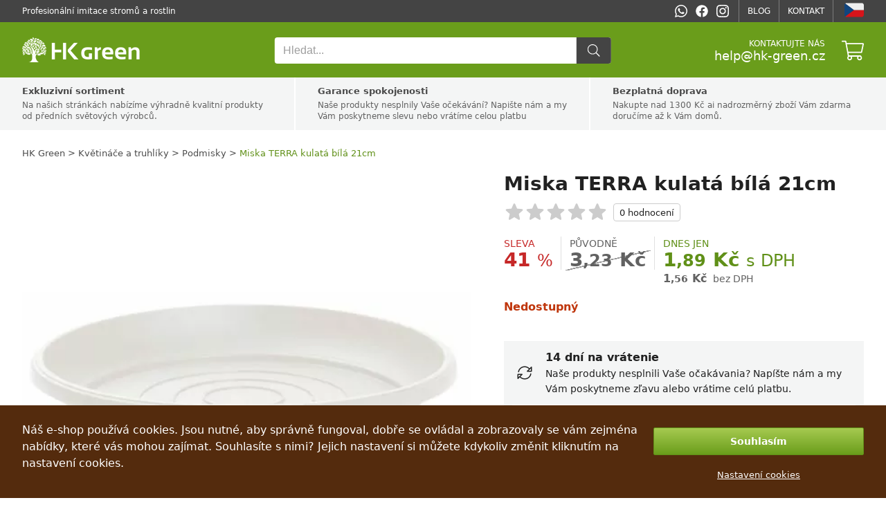

--- FILE ---
content_type: text/html; charset=utf-8
request_url: https://hk-green.cz/kvetinace/podmisky/miska-terra-kulata-bila-21cm-p7160
body_size: 28260
content:

<!DOCTYPE html>
<html lang="cs" data-country="CZ" data-locale="cs" data-currency="CZK">
<head>
<meta charset="utf-8"/>
<meta name="viewport" content="width=device-width, initial-scale=1, maximum-scale=5, minimum-scale=1, shrink-to-fit=no"/>
<meta itemprop="accessibilityControl" content="fullKeyboardControl"/>
<meta itemprop="accessibilityControl" content="fullMouseControl"/>
<meta itemprop="accessibilityHazard" content="noFlashingHazard"/>
<meta itemprop="accessibilityHazard" content="noMotionSimulationHazard"/>
<meta itemprop="accessibilityHazard" content="noSoundHazard"/>
<meta itemprop="accessibilityAPI" content="ARIA"/>
<meta name="apple-mobile-web-app-capable" content="yes"/>
<meta name="apple-mobile-web-app-status-bar-style" content="black-translucent"/>
<title>Miska TERRA kulatá bílá 21cm</title>
<meta name="description" content=""/>
<meta name="robots" content="all"/>
<link rel="canonical" href="https://hk-green.cz/kvetinace/podmisky/miska-terra-kulata-antracit-25cm-p7148"/>
<meta property="og:type" content="website"/>
<meta property="og:title" content="Miska TERRA kulatá bílá 21cm"/>
<meta property="og:description" content=""/>
<meta property="og:image" content="https://cdn1.hk-green.cz/miska-terra-kulata-bila-21cm-p3871153.jpg"/>
<meta property="og:url" content="https://hk-green.cz/kvetinace/podmisky/miska-terra-kulata-bila-21cm-p7160"/>
<meta property="og:site_name" content="HK Green"/>
<meta property="og:locale" content="cs_CZ"/>
<meta name="twitter:card" content="summary"/>
<meta name="twitter:title" content="Miska TERRA kulatá bílá 21cm"/>
<meta name="twitter:description" content=""/>
<meta name="twitter:image" content="https://cdn1.hk-green.cz/miska-terra-kulata-bila-21cm-p3871153.jpg"/>
<meta name="twitter:site" content="HK Green"/>
<link rel="alternate" hreflang="sk" href="https://hk-green.sk/kvetinace/podmisky/miska-terra-kulata-bila-21cm-p7160"/><link rel="alternate" hreflang="cs" href="https://hk-green.cz/kvetinace/podmisky/miska-terra-kulata-bila-21cm-p7160"/><link rel="alternate" hreflang="pl" href="https://hk-green.pl/doniczki/spodki/miska-terra-okragla-biala-21cm-p7160"/><link rel="alternate" hreflang="hu" href="https://hk-green.hu/virag-cserepek/cseszealjak/terra-tal-kerek-feher-21cm-p7160"/><link rel="alternate" hreflang="de" href="https://hk-green.at/blumentopfe/untertassen/schussel-terra-rund-weiss-21cm-p7160"/><link rel="alternate" hreflang="de-de" href="https://hk-green.de/blumentopfe/untertassen/schussel-terra-rund-weiss-21cm-p7160"/><link rel="alternate" hreflang="fr" href="https://hk-green.fr/pots-de-fleurs/soucoupes/terra-bol-rond-blanc-21cm-p7160"/><link rel="alternate" hreflang="it" href="https://hk-green.it/vasi-di-fiori/piattini/terra-ciotola-tonda-bianca-21cm-p7160"/><link rel="alternate" hreflang="es" href="https://hk-green.es/macetas/platillos/cuenco-terra-redondo-blanco-21cm-p7160"/><link rel="alternate" hreflang="sl" href="https://hk-green.si/cvetlicni-loncki/krozniki/terra-skleda-okrogla-bela-21-cm-p7160"/><link rel="alternate" hreflang="nl" href="https://hk-green.be/bloempotten/schotels/terra-schaal-rond-wit-21cm-p7160"/><link rel="alternate" hreflang="en" href="https://hk-green.co.uk/flowerpots/saucers/miska-terra-kulata-bila-21cm-p7160"/><link rel="alternate" hreflang="de-ch" href="https://hk-green.ch/blumentopfe/untertassen/schussel-terra-rund-weiss-21cm-p7160"/><link rel="alternate" hreflang="fi" href="https://hk-green.fi/kukkaruukut/lautaset/terra-kulho-pyorea-valkoinen-21-cm-p7160"/><link rel="alternate" hreflang="sv" href="https://hk-green.se/blomkrukor/tefat/terra-skal-rund-vit-21-cm-p7160"/><link rel="alternate" hreflang="nl-nl" href="https://hk-green.nl/bloempotten/schotels/terra-schaal-rond-wit-21cm-p7160"/><link rel="alternate" hreflang="en-eu" href="https://hk-green.eu/flowerpots/saucers/miska-terra-kulata-bila-21cm-p7160"/><link rel="alternate" hreflang="x-default" href="https://hk-green.sk/kvetinace/podmisky/miska-terra-kulata-bila-21cm-p7160"/>
<link rel="icon" href="https://cdn1.webergency.com/favicon.png" sizes="16x16" type="image/png"/>
<link rel="sitemap" type="application/xml" title="Sitemap" href="/sitemap.xml"/>
<link rel="stylesheet" href="/data/styles/bundles/main.Qi6ZTpLxFT1J3GiCxPseWJ5z87w.min.css" media="screen"/>

<script id="7TWmXoMt6zMD9D4CXBWHHK6XdDs">function LOG_ERROR(e){var n={message:e.message,filename:e.filename,line:e.lineno,column:e.colno,stack:e.stack,url:window.location.href,useragent:navigator.userAgent};if(navigator.sendBeacon)navigator.sendBeacon("/error",new Blob([JSON.stringify(n)],{type:"application/json"}));else{var o=new XMLHttpRequest;o.open("POST","/error",!0),o.setRequestHeader("Content-Type","application/json"),o.onload=function(){},o.send(JSON.stringify(n))}}window.addEventListener?window.addEventListener("error",LOG_ERROR):window.attachEvent&&window.attachEvent("onerror",LOG_ERROR);</script>
<script id="NnVToiQiwrbLkA45OMuGGLQGfaY">"undefined"!=typeof CSS&&CSS.supports&&CSS.supports("display","contents")||(document.onreadystatechange=function(){if("interactive"===document.readyState){var e=document.createElement("div");e.classList.add("unsupported-browser"),e.innerHTML="<div>"+Dictionaries.browserhandle+'<div><a href="https://www.google.com/chrome" title="Google Chrome"><img src="https://ssl.gstatic.com/subscriptions/browsers/chrome_f134d00a78d7682ffb1785393257310f.jpg" alt="Google Chrome" />Google Chrome</a><a href="https://www.microsoft.com/edge" title="Microsoft Edge"><img src="https://ssl.gstatic.com/subscriptions/browsers/edge_948069d1beb0b1c1147b4d132ebc7581.jpg" alt="Microsoft Edge" />Microsoft Edge</a><a href="https://www.mozilla.com/firefox" title="Mozilla Firefox"><img src="https://ssl.gstatic.com/subscriptions/browsers/firefox_78b439ab8c80ef87116e9ff3b6d19b68.jpg" alt="Mozilla Firefox" />Mozilla Firefox</a></div></div>',document.body.appendChild(e);var o={description:"Unsupported browser",fatal:!0};if(void 0!==window.HKGreen&&void 0!==window.HKGreen.Analytics)try{HKGreen.Analytics.exception(o)}catch(e){}else window.addEventListener("hkgreen-analytics-onload",(()=>{try{HKGreen.Analytics.exception(o)}catch(e){}}),{once:!0})}});</script>
<script>(function(){var dictionaries={"browserhandle":"<H1>Váš prohlížeč není podporován</h1><p>Chcete-li používat naši stránku, nainstalujte si některý z těchto prohlížečů</p>","search":{"placeholder":"Hledat","messages":{"no-products":"Nebyly nalezeny žádné produkty","found-categories":"Nalezené kategorie","no-categories":"Nebyly nalezeny žádné kategorie","found-articles":"Nalezené články","no-articles":"Nebyly nalezeny žádné články","show-more":"Zobrazit více..."}},"addRating":{"title":"Přidat hodnocení","send":"Odeslat","close":"Zavřít","customer-name":"Jméno a příjmení","email":"Email","overall-rating":"Celkové hodnocení","overall-impression":"Celkový dojem","pros":"Klady","cons":"Zápory","tip":"Napište klady a zápory, každý bod na jeden řádek. Nechte prázdné, pokud Vám nic nenapadá.","from":"z","messages":{"success":"Hodnocení bylo úspěšně přidáno","already-voted":"Tento produkt jste již hodnotili","error":"Hodnocení se nepodařilo přidat, prosím zkuste to znovu"}},"addToCart":{"title":"Produkt byl úspěšně přidán do košíku!","show-cart":"Zobrazit košík","continue-shopping":"Pokračovat v nákupu"},"deleteFromCart":{"title":"Určitě chcete odstranit produkt z košíku?","delete":"Odstranit","close":"Zavřít"},"changePayment":{"title":"Zvolte nový způsob platby","change":"Změnit","close":"Zavřít"},"restoreOrder":{"title":"Určitě chcete obnovit objednávku?","restore":"Obnovit","close":"Zavřít"},"cancelOrder":{"title":"Určitě chcete zrušit objednávku?","cancel":"Zrušit","close":"Zavřít"},"claimOrder":{"title":"Zvolte produkty na reklamaci","reclaim":"Reklamovat","close":"Zavřít"},"returnOrder":{"title":"Zvolte produkty na vrácení","return":"Vrátit","close":"Zavřít"},"orderLog":{"success":"Objednávka byla úspěšně aktualizována","error":"Objednávku se nepodařilo aktualizovat"},"packeta":{"city-point-placeholder":"vyberte město výdejny","point-placeholder":"vyberte adresu výdejny"},"phoneValidation":{"title":"Upravili jsme vaše telefonní číslo","text":"Je toto vaše telefonní číslo?","yes":"ano","no":"Ne"},"couponValidation":{"success":"Gratulujeme, Vaše sleva byla úspěšně uplatněna!","invalid":"Litujeme, ale zadaný kupón je neplatný","close":"Zavřít"}};window.Dictionaries=dictionaries;})();</script>

<script id="g6-FiNsVvpqVCXGBHCpaYCPxvHw">window.executeScript=function(e){var t=document.createElement("script");t.text=e.text,[...e.attributes].forEach((e=>t.setAttribute(e.name,e.value))),e.parentNode.replaceChild(t,e)},window.executeScripts=function(e){e&&void 0!==e.tagName&&"script"==e.tagName.toLowerCase()?executeScript(e):e.nodeType!==Node.TEXT_NODE&&[...e.getElementsByTagName("script")].forEach((e=>executeScript(e)))},(Node||Element).prototype.replaceWithHTML=function(e){e=e.replace(/<[s]tyle[^>]*>[\s\S]*?<\/[s]tyle>/g,"");var t=document.createElement("div");t.innerHTML=e;var r=[...t.childNodes];for(var o of r)this.parentNode.insertBefore(o,this);for(var a of(this.remove(),r))executeScripts(a);window.lazyLoad&&window.lazyLoad()},(Node||Element).prototype.parentSelector=function(e){for(var t=this.parentNode;t;){if(t.matches&&t.matches(e))return t;t=t.parentNode}};</script>

<style>
body{grid-template-areas:"header" "benefits" "breadcrumbs" "main" "related" "latest" "footer";grid-template-columns:1fr!important}@media (min-width:768px){body{grid-template-rows:auto auto auto 1fr auto auto auto auto}}@media not all and (min-width:768px){body{grid-template-areas:"header" "breadcrumbs" "menu" "main" "reviews" "related" "latest" "benefits" "footer";row-gap:0}}@media (min-width:768px){body nav#Menu{display:none}}aside.Products-Slider,main{--background:var( --content-bg );--background-alternate:var( --content-alternate-bg );--background-overlay:var( --content-overlay-bg );--heading-color:var( --content-heading-color );--color:var( --content-color )}@media not all and (min-width:768px){aside.Products-Slider,main{--background:var( --mobile-content-bg, --content-bg );--background-alternate:var( --mobile-content-alternate-bg, --content-alternate-bg );--heading-color:var( --mobile-content-heading-color, --content-heading-color );--color:var( --mobile-content-color, --content-color )}}main{grid-area:main;position:relative;display:grid;color:var(--color)}main:before{position:absolute;content:'';background:0 0}main.loading:before{z-index:1;top:0;left:0;width:100%;height:100%;background:rgba(255,255,255,.75);transition:background 500ms;pointer-events:none}@media (min-width:768px){main{grid-gap:48px}main h2.Label{margin-bottom:24px}}@media not all and (min-width:768px){main{row-gap:8vw}main h2.Label{margin-bottom:4vw}}@media (min-width:768px){main div.sticky>*{position:-webkit-sticky;position:sticky;top:24px}}@media not all and (min-width:768px){main div.sticky{display:contents}}main #ProductDetailGallery{grid-row-start:1}@media (min-width:768px){main #ProductDetailGallery{grid-column-start:1;grid-column-end:2}}@media screen and (max-width:1216px) and (min-width:768px){main #ProductDetailGallery{margin:0 24px}}main #ProductDetailInfo{display:flex;flex-wrap:wrap;flex-direction:column;grid-row-start:1;width:520px}main #ProductDetailInfo h1{width:100%;margin-bottom:12px}@media not all and (min-width:768px){main #ProductDetailInfo h1{margin-bottom:4vw}}main #ProductDetailInfo .ProductRating{width:100%;margin-bottom:24px}@media not all and (min-width:768px){main #ProductDetailInfo .ProductRating{margin-bottom:8vw}}main #ProductDetailInfo .ProductStockCount,main #ProductDetailInfo .shipping{font-size:16px;line-height:18px;margin-bottom:8px;font-weight:600;color:#666}@media not all and (min-width:768px){main #ProductDetailInfo .ProductStockCount,main #ProductDetailInfo .shipping{font-size:4.5vw;line-height:6vw;margin-bottom:2vw}}main #ProductDetailInfo .ProductStockCount>span,main #ProductDetailInfo .shipping>span{font-weight:700;padding-left:4px}@media not all and (min-width:768px){main #ProductDetailInfo .ProductStockCount>span,main #ProductDetailInfo .shipping>span{padding-left:1vw}}main #ProductDetailInfo .ProductStockCount .green,main #ProductDetailInfo .shipping .green{color:var(--highlighted-color)}main #ProductDetailInfo .ProductStockCount.red,main #ProductDetailInfo .shipping.red{font-weight:700;color:#bf360c}main #ProductDetailInfo .piece-price .pprice{font-size:18px}@media not all and (min-width:768px){main #ProductDetailInfo .piece-price .pprice{font-size:4.5vw}}main #ProductDetailInfo .price{color:var(--highlighted-color);font-size:28px;line-height:32px;margin-bottom:24px;font-weight:500;white-space:nowrap}@media not all and (min-width:768px){main #ProductDetailInfo .price{font-size:7vw;line-height:8vw;margin-bottom:8vw}}main #ProductDetailInfo .price>span{font-weight:700}main #ProductDetailInfo .price>.vat{font-size:24px;font-weight:500}@media not all and (min-width:768px){main #ProductDetailInfo .price>.vat{font-size:5vw}}main #ProductDetailInfo .price.no-vat{color:var(--content-alternate-color);line-height:16px!important}@media not all and (min-width:768px){main #ProductDetailInfo .price.no-vat{line-height:4vw!important}}main #ProductDetailInfo .price.no-vat>span.contents{font-size:16px!important;line-height:16px!important}@media not all and (min-width:768px){main #ProductDetailInfo .price.no-vat>span.contents{font-size:4vw!important;line-height:4vw!important}}main #ProductDetailInfo .price.no-vat>span.vat{font-size:14px!important;line-height:16px!important}@media not all and (min-width:768px){main #ProductDetailInfo .price.no-vat>span.vat{font-size:3.5vw;line-height:4vw!important}}main #ProductDetailInfo .discount{display:flex;flex-wrap:wrap;row-gap:24px;margin-bottom:24px}@media not all and (min-width:768px){main #ProductDetailInfo .discount{margin-bottom:8vw;row-gap:4vw}}main #ProductDetailInfo .discount>div.before,main #ProductDetailInfo .discount>div.percentage,main #ProductDetailInfo .discount>div.prices{position:relative;display:flex;flex-direction:column;line-height:20px;font-size:14px;font-weight:600;justify-content:flex-start;margin-right:12px;padding-right:12px}main #ProductDetailInfo .discount>div.before:after,main #ProductDetailInfo .discount>div.percentage:after{content:'';position:absolute;top:0;right:0;width:1px;background:#e0e0e0;height:48px}main #ProductDetailInfo .discount>div.prices:after{position:absolute;top:0;right:0;width:1px;background:#e0e0e0;height:48px}@media not all and (min-width:768px){main #ProductDetailInfo .discount>div.before:after,main #ProductDetailInfo .discount>div.percentage:after,main #ProductDetailInfo .discount>div.prices:after{height:10vw}main #ProductDetailInfo .discount>div.before,main #ProductDetailInfo .discount>div.percentage,main #ProductDetailInfo .discount>div.prices{font-size:3vw;line-height:4vw;margin-right:2vw;padding-right:2vw}}main #ProductDetailInfo .discount>div.before>div>span.contents,main #ProductDetailInfo .discount>div.percentage>div>span.contents,main #ProductDetailInfo .discount>div.prices>div>span.contents{font-size:28px;line-height:28px;position:relative}@media not all and (min-width:768px){main #ProductDetailInfo .discount>div.before>div>span.contents,main #ProductDetailInfo .discount>div.percentage>div>span.contents,main #ProductDetailInfo .discount>div.prices>div>span.contents{font-size:6vw;line-height:6vw}}main #ProductDetailInfo .discount>div.before>div>span:not(.contents),main #ProductDetailInfo .discount>div.percentage>div>span:not(.contents),main #ProductDetailInfo .discount>div.prices>div>span:not(.contents){font-size:24px;font-weight:500}@media not all and (min-width:768px){main #ProductDetailInfo .discount>div.before>div>span:not(.contents),main #ProductDetailInfo .discount>div.percentage>div>span:not(.contents),main #ProductDetailInfo .discount>div.prices>div>span:not(.contents){font-size:5vw}}main #ProductDetailInfo .discount>div.before>span,main #ProductDetailInfo .discount>div.percentage>span{text-transform:uppercase;line-height:20px;font-size:14px;font-weight:500}main #ProductDetailInfo .discount>div.prices>span{text-transform:uppercase}@media not all and (min-width:768px){main #ProductDetailInfo .discount>div.before>span,main #ProductDetailInfo .discount>div.percentage>span,main #ProductDetailInfo .discount>div.prices>span{font-size:3vw;line-height:4vw}}main #ProductDetailInfo .discount>div.percentage{color:#c62828}main #ProductDetailInfo .discount>div.before{color:var(--content-alternate-color)}main #ProductDetailInfo .discount>div.before>div{position:relative}main #ProductDetailInfo .discount>div.before>div:before{content:"";display:inline-block;position:absolute;left:50%;margin-left:-55%;top:0;width:110%;height:100%;background:linear-gradient(to left top,transparent 48.5%,#999 48.5%,#999 51.5%,transparent 51.5%)}main #ProductDetailInfo .discount>div.prices:after{content:unset}main #ProductDetailInfo .discount>div.prices>span{line-height:20px;font-size:14px;font-weight:500;color:var(--highlighted-color)}@media not all and (min-width:768px){main #ProductDetailInfo .discount>div.prices>span{font-size:3vw;line-height:4vw}}main #ProductDetailInfo .discount>div.prices>.price{font-size:28px;line-height:28px;margin:0}@media not all and (min-width:768px){main #ProductDetailInfo .discount>div.prices>.price{font-size:6vw;line-height:6vw}}main #ProductDetailInfo .discount>div.prices>.vat{color:#777;font-size:14px;font-weight:300}@media not all and (min-width:768px){main #ProductDetailInfo .discount>div.prices>.vat{font-size:3vw}}main #ProductDetailInfo .cart{display:flex;justify-content:space-between;align-items:center;margin-top:24px;column-gap:24px}@media not all and (min-width:768px){main #ProductDetailInfo .cart{margin-top:4vw;margin-bottom:2vw;column-gap:4vw}}main #ProductDetailInfo .cart .cart-quantity{--form-number-height:52px;--form-number-width:192px;--form-border-color:#ccc;--form-font-size:16px;--form-hover-background:#e8ebeb;--form-border-radius:4px;--form-hover-color:black;--form-focus-color:black;--form-focus-background:#d4d6d6}main #ProductDetailInfo .cart .cart-quantity>*{box-sizing:border-box}@media not all and (min-width:768px){main #ProductDetailInfo .cart .cart-quantity{--form-number-height:12vw;--form-number-width:40vw}}main #ProductDetailInfo .cart>button{position:relative;--form-button-border-color:#639419;--form-button-background:#6a9d1b;--form-button-height:52px;--form-button-border-radius:4px;--form-button-font-size:16px;--form-button-font-weight:500;--form-button-inner-height:50px;letter-spacing:.025em;padding-left:var(--form-button-inner-height);padding-right:0;transition:background 250ms,border 250ms}main #ProductDetailInfo .cart>button i{position:absolute;top:0;left:0;height:var(--form-button-inner-height);width:var(--form-button-inner-height);--icon-width:var(--form-button-inner-height);--icon-height:var(--form-button-inner-height);--icon-mask-size:24px 24px;background:#639419;transition:background 250ms}main #ProductDetailInfo .cart>button:hover{--form-button-background:#5c8a17;--form-button-border-color:#5c8a17}@media not all and (min-width:768px){main #ProductDetailInfo .cart>button{--icon-mask-size:6vw 6vw;--form-button-height:12vw;--form-button-font-size:4vw;--form-button-inner-height:calc( 12vw - 2px)}}main #ProductDetailInfo .cart>button[disabled]{transition:unset}main #ProductDetailInfo .cart>button[disabled]>i{transition:unset;display:flex}main #ProductDetailInfo .cart>button[disabled]>i:before{content:'';width:24px;height:24px;background:var(--progress-color, white);-webkit-mask-image:url([data-uri]);mask-image:url([data-uri]);-webkit-mask-repeat:no-repeat;mask-repeat:no-repeat;-webkit-mask-size:100%;mask-size:100%;margin:auto}main #ProductDetailInfo .info-log{display:flex;flex-direction:column;padding:12px;background:var(--background-alternate);margin-top:8px;margin-bottom:12px;gap:12px}@media not all and (min-width:768px){main #ProductDetailInfo .info-log{padding:4vw;margin:2vw -4vw;gap:4vw}}main #ProductDetailInfo .info-log>div{display:flex;justify-content:space-between;align-items:center;font-size:16px;line-height:24px}@media not all and (min-width:768px){main #ProductDetailInfo .info-log>div{font-size:4vw;line-height:6vw}}main #ProductDetailInfo .info-log>div:not(:last-child){border-bottom:1px solid #fff;padding-bottom:12px}@media not all and (min-width:768px){main #ProductDetailInfo .info-log>div:not(:last-child){padding-bottom:4vw}}main #ProductDetailInfo .info-log>div>div{display:flex;flex-direction:column;position:relative;padding-left:48px}@media not all and (min-width:768px){main #ProductDetailInfo .info-log>div>div{padding-left:12vw}}main #ProductDetailInfo .info-log>div>div>i{position:absolute;left:-6px;top:50%;transform:translateY(-50%);font-size:24px;line-height:24px;width:48px;height:48px;color:var(--content-color);display:flex;align-items:center;justify-content:center;font-weight:300}@media not all and (min-width:768px){main #ProductDetailInfo .info-log>div>div>i{left:-2vw;font-size:6vw;line-height:6vw;width:12vw;height:12vw}}main #ProductDetailInfo .info-log>div>div>span{font-size:14px;line-height:22px}@media not all and (min-width:768px){main #ProductDetailInfo .info-log>div>div>span{font-size:3.5vw;line-height:5.5vw}}main #ProductDetailInfo .info-log>div>div>span>a{color:var(--highlighted-color);white-space:nowrap;font-weight:700}@media not all and (min-width:768px){main #ProductDetailInfo{width:100%;grid-row-start:2}}@media (min-width:768px){main #ProductDetailInfo{grid-column-start:2;grid-column-end:3}}main #ProductVariants{margin-bottom:32px}@media not all and (min-width:768px){main #ProductVariants{margin-bottom:4vw}}@media (min-width:768px){main #ProductVariants{margin-top:-32px}}main #ProductVariants strong{text-transform:lowercase;font-size:16px;line-height:24px;margin-bottom:12px;display:block}main #ProductVariants strong>span{text-transform:capitalize}@media not all and (min-width:768px){main #ProductVariants strong{font-size:4.5vw;line-height:7vw;margin-bottom:2vw}}@media (min-width:768px){main #ProductVariants strong{margin-top:32px}}main #ProductVariants .Variants{display:flex;flex-wrap:wrap;grid-gap:12px}@media not all and (min-width:768px){main #ProductVariants .Variants{grid-gap:2vw}}main #ProductVariants .Variants>a{font-weight:500;font-size:16px;line-height:28px;color:var(--content-alternate-color);border:1px solid var(--border-color);border-radius:4px;display:inline-block;padding:4px 12px;user-select:none;white-space:nowrap;transition:all 200ms ease-in-out;min-width:24px;text-align:center}@media not all and (min-width:768px){main #ProductVariants .Variants>a{padding:1.5vw 2vw;font-size:4vw;line-height:8vw;min-width:8vw}}main #ProductVariants .Variants>a:hover{color:var(--content-color);border-color:var(--content-color)}main #ProductVariants .Variants>a.active{color:#fff;border-color:var(--highlighted-bg);background:var(--highlighted-bg)}main #ProductVariants .Variants>a.disabled{background:rgba(0,0,0,.035);color:#aaa;opacity:.7}main #ProductDetailDescription{grid-row-start:2;width:648px;text-align:justify;font-weight:400;font-size:16px;line-height:24px;margin-bottom:8px;color:var(--content-color)}main #ProductDetailDescription h3{font-size:18px;margin-bottom:12px;margin-top:32px}@media not all and (min-width:768px){main #ProductDetailDescription{width:100%;grid-row-start:4;font-size:4vw;line-height:6.5vw}}@media (min-width:768px){main #ProductDetailDescription{grid-column-start:1;grid-column-end:2}}main #ProductDetailParameters{grid-row-start:2;width:520px}@media (min-width:768px){main #ProductDetailParameters{grid-column-start:2;grid-column-end:3}}@media not all and (min-width:768px){main #ProductDetailParameters{width:100%;grid-row-start:3}}main #ProductDetailParameters table{margin:0 -8px;width:calc(100% + 16px);border-spacing:0;border-collapse:collapse}main #ProductDetailParameters table tr:nth-child(even){background:var(--background-alternate)}main #ProductDetailParameters table td{height:36px;padding:0 8px;font-size:14px}main #ProductDetailParameters table td:last-child{text-align:right;font-weight:700}main #ProductDetailParameters table td[itemprop=value]:after{content:attr(data-unit)}@media not all and (min-width:768px){main #ProductDetailParameters table{margin:0 -4vw;width:100vw}main #ProductDetailParameters table td{height:10vw;font-size:3.5vw;line-height:5vw;padding:0 4vw}}.Products-Slider{width:100%;display:grid;row-gap:24px;grid-auto-rows:min-content}@media not all and (min-width:768px){.Products-Slider{row-gap:4vw}}.latest{grid-area:latest}.related{grid-area:related}@media screen and (max-width:1216px) and (min-width:768px){main{grid-template-columns:calc(45% - 24px) calc(55% - 24px)}main #ProductDetailDescription,main #ProductDetailGallery,main #ProductDetailInfo,main #ProductDetailParameters{width:100%}.Product-Review,.Products-Slider{--width:100%}}
.Gallery{position:relative;width:648px;height:768px;overflow:hidden;user-select:none;-moz-user-select:none;-webkit-user-select:none;-ms-user-select:none;background:0 0;transition:background 500ms cubic-bezier(.4,0,.22,1);font-family:-apple-system,system-ui,BlinkMacSystemFont,"Segoe UI",Roboto,"Helvetica Neue",Arial,sans-serif}@media not all and (min-width:768px){.Gallery{width:100vw;height:calc(100vw + 8vw);margin:0 -4vw;--gallery-thumbnails-size:4vw;--selection-highlight:var( --highlighted-bg )}}.Gallery.overlay{position:fixed;width:auto;height:auto;top:0;left:0;right:0;bottom:0;z-index:9999;background:#000}.Gallery.single{height:648px}@media not all and (min-width:768px){.Gallery.single{width:100vw;height:100vw}}.Gallery.single>.GalleryCarousel{height:100%}@media not all and (min-width:768px){.Gallery.single>.GalleryCarousel{height:100vw}}.Gallery.single>.GalleryThumbnails{display:none}.Gallery>.GalleryCarousel{position:absolute;top:0;left:0;width:100%;height:calc(100% - var(--gallery-thumbnails-size, 96px ) - var(--gallery-thumbnails-margin, 24px ));overflow-x:scroll;align-items:center;scroll-snap-type:x mandatory;-ms-overflow-style:none;scrollbar-width:none}.Gallery>.GalleryCarousel::-webkit-scrollbar,.Gallery>.GalleryCarousel>picture::-webkit-scrollbar{display:none}@media not all and (min-width:768px){.Gallery>.GalleryCarousel{width:100vw;height:100vw}}.Gallery>.GalleryCarousel:before{content:'';padding-left:calc(100%*var(--slides, 0 ))}.Gallery>.GalleryCarousel:not(.inited):after{content:'';position:absolute;top:0;left:100%;padding-left:calc(100%);scroll-snap-align:start;scroll-snap-stop:always}.Gallery>.GalleryCarousel>picture{position:absolute;top:0;left:calc(100%*var(--index, 0 ));display:flex;align-items:center;justify-content:center;scroll-snap-align:start;scroll-snap-stop:always;width:100%;height:100%;overflow:scroll;cursor:zoom-in;-ms-overflow-style:none;scrollbar-width:none}.Gallery>.GalleryCarousel>picture img{height:100%;width:100%;object-fit:contain}.Gallery>.GalleryThumbnails{display:flex;flex-direction:row;position:absolute;bottom:0;left:0;width:100%;height:var(--gallery-thumbnails-size, 96px );justify-content:flex-start;align-items:center}.Gallery>.GalleryThumbnails>a{position:relative;display:block;width:var(--gallery-thumbnails-size, 96px );min-width:var(--gallery-thumbnails-size, 96px );height:var(--gallery-thumbnails-size, 96px );overflow:hidden;margin-right:16px;cursor:zoom-in}.Gallery>.GalleryThumbnails>a:after{content:'';position:absolute;top:0;left:0;bottom:0;right:0;background:var(--content-overlay-light-bg)}.Gallery>.GalleryThumbnails>a>picture>img{position:absolute;width:calc(100% - 8px);height:calc(100% - 8px);margin:4px;background-color:#fff;object-fit:contain;opacity:calc(.8 + .2*var(--selection));transform:scale(calc(.75 + .25*var(--selection)))}@media not all and (min-width:768px){.Gallery>.GalleryThumbnails{pointer-events:none;justify-content:center}.Gallery>.GalleryThumbnails>a{width:calc(2.4vw*var(--scale, 1 ));min-width:calc(2.4vw*var(--scale, 1 ));height:calc(2.4vw*var(--scale, 1 ));margin:0 calc(.8vw*var(--scale, 1 ));border-radius:50%;background-color:#ccc}.Gallery>.GalleryThumbnails>a:after{content:'';position:absolute;width:100%;height:100%;opacity:var(--selection);background:var(--selection-highlight)}.Gallery>.GalleryThumbnails>a>picture>img{display:none}}
.Rating{display:flex;--rating-height:24px;--rating:0;width:calc(6.25*var(--rating-height));height:var(--rating-height);position:relative;margin:0}@media not all and (min-width:768px){.Rating{--rating-height:6vw}}.Rating:before{content:'';position:absolute;width:100%;height:100%;background:linear-gradient(90deg,#fbc02d 0%,#fbc02d calc(100%*var(--rating)),#ccc calc(100%*var(--rating)),#ccc 100%);mask-image:url(https://js.webergency.com/icons/star-1.svg);-webkit-mask-image:url(https://js.webergency.com/icons/star-1.svg);-webkit-mask-repeat:repeat-x;mask-repeat:repeat-x;-webkit-mask-size:contain;mask-size:contain}.Rating[onmousemove]:hover:before{cursor:pointer;background:linear-gradient(90deg,#f57f17 0%,#f57f17 calc(100%*var(--current-rating)),#ccc calc(100%*var(--current-rating)),#ccc 100%)}.Rating[data-reviews]:after{content:attr(data-reviews) " " attr(data-ratings);position:absolute;left:100%;height:100%;padding:0 8px;display:flex;align-items:center;justify-content:center;border:1px solid #ccc;border-radius:4px;margin-left:8px;white-space:nowrap}@media not all and (min-width:768px){.Rating[data-reviews]:after{padding:0 2vw;margin-left:2vw}}
.Product-Review{position:relative;display:flex;justify-content:space-between;flex-wrap:wrap;padding-bottom:48px;grid-column-start:1;grid-column-end:3;width:var(--width, 1216px)}@media not all and (min-width:768px){.Product-Review{padding-bottom:8vw;width:92vw}}.Product-Review>h2{width:100%;margin-bottom:24px}@media not all and (min-width:768px){.Product-Review>h2{margin-bottom:4vw}}.Product-Review>div.Review-Summary{width:372px}@media not all and (min-width:768px){.Product-Review>div.Review-Summary{width:100%}}.Product-Review>div.Review-Summary.unrated{width:100%}.Product-Review>div.Review-Summary>.Rating{--rating-height:28px;margin:12px auto}@media not all and (min-width:768px){.Product-Review>div.Review-Summary>.Rating{--rating-height:6.5vw;margin:2vw auto}}.Product-Review>div.Review-Summary>div.Rating-Value{align-items:center;font-size:24px;line-height:32px;text-align:center}@media not all and (min-width:768px){.Product-Review>div.Review-Summary>div.Rating-Value{font-size:6vw;line-height:8vw}}.Product-Review>div.Review-Summary>div.Rating-Count,.Product-Review>div.Review-Summary>div.Rating-Progress>span{display:block;width:100%;text-align:center;font-size:14px;line-height:28px;color:var(--content-alternate-color)}@media not all and (min-width:768px){.Product-Review>div.Review-Summary>div.Rating-Count{font-size:3.5vw;line-height:6vw}}.Product-Review>div.Review-Summary>div.Rating-Progress{display:flex;align-items:center;margin:12px 0}@media not all and (min-width:768px){.Product-Review>div.Review-Summary>div.Rating-Progress{margin:4vw 0}}.Product-Review>div.Review-Summary>div.Rating-Progress>span{width:24px;height:18px;line-height:18px;position:relative}@media not all and (min-width:768px){.Product-Review>div.Review-Summary>div.Rating-Progress>span{width:5vw;height:5vw;font-size:3.5vw;line-height:5vw}}.Product-Review>div.Review-Summary>div.Rating-Progress>span:first-child:before{content:'';position:absolute;left:16px;width:18px;height:18px;background:#fbc02d;mask-image:url(https://js.webergency.com/icons/star-1.svg);-webkit-mask-image:url(https://js.webergency.com/icons/star-1.svg);-webkit-mask-repeat:no-repeat;mask-repeat:no-repeat;-webkit-mask-size:contain;mask-size:contain}@media not all and (min-width:768px){.Product-Review>div.Review-Summary>div.Rating-Progress>span:first-child:before{left:3.5vw;width:5vw;height:5vw}}.Product-Review>div.Review-Summary>div.Rating-Progress>span:first-child{width:48px;text-align:left}@media not all and (min-width:768px){.Product-Review>div.Review-Summary>div.Rating-Progress>span:first-child{width:10vw}}.Product-Review>div.Review-Summary>div.Rating-Progress>span:last-child{font-weight:500;text-align:right}.Product-Review>div.Review-Summary>div.Rating-Progress progress[value]{-webkit-appearance:none;appearance:none;width:calc(100% - 48px);height:18px}@media not all and (min-width:768px){.Product-Review>div.Review-Summary>div.Rating-Progress progress[value]{width:calc(100% - 15vw);height:5vw}}.Product-Review>div.Review-Summary>div.Rating-Progress progress[value]::-webkit-progress-bar{background-color:#eee;border-radius:2px;box-shadow:0 2px 5px rgba(0,0,0,.25) inset}.Product-Review>div.Review-Summary>div.Rating-Progress progress[value]::-webkit-progress-value{border-radius:2px}.Product-Review>div.Review-Summary>div.Rating-Progress progress[value].color-5::-webkit-progress-value{background:#69b34c}.Product-Review>div.Review-Summary>div.Rating-Progress progress[value].color-4::-webkit-progress-value{background:#acb334}.Product-Review>div.Review-Summary>div.Rating-Progress progress[value].color-3::-webkit-progress-value{background:#ff8e15}.Product-Review>div.Review-Summary>div.Rating-Progress progress[value].color-2::-webkit-progress-value{background:#ff4e11}.Product-Review>div.Review-Summary>div.Rating-Progress progress[value].color-1::-webkit-progress-value{background:#ff0d0d}.Product-Review>div.Review-Summary>div.Add-Rating{display:flex;flex-direction:column;align-items:center;justify-content:center}.Product-Review>div.Review-Summary>div.Add-Rating>span{font-size:16px;line-height:32px}@media not all and (min-width:768px){.Product-Review>div.Review-Summary>div.Add-Rating>span{font-size:4vw;line-height:8vw}}.Product-Review>div.Review-Summary>div.Add-Rating>button{width:auto;text-transform:none;--form-button-padding:14px}@media not all and (min-width:768px){.Product-Review>div.Review-Summary>div.Add-Rating>button{--form-button-padding:3.5vw}}.Product-Review>aside.Reviews-Slider{width:calc(100% - 420px)}.Product-Review>aside.Reviews-Slider:before{content:unset}@media not all and (min-width:768px){.Product-Review>aside.Reviews-Slider{width:100%}}.Product-Review>aside.Reviews-Slider>div.Slider{height:100%;grid-auto-columns:calc((100% - 24px)/2)}@media not all and (min-width:768px){.Product-Review>aside.Reviews-Slider>div.Slider{margin-top:4vw;grid-auto-columns:100%}}
button.Button{display:flex;flex-direction:row;justify-content:center;align-items:center;box-sizing:border-box;border:1px solid var(--form-button-border-color, var( --form-border-color, #1e87f0 ));background:var(--form-button-background, var( --form-highlight-background, #1e87f0 ));width:var(--form-button-width, var( --form-width, 100% ));min-width:var(--form-button-width, var( --form-width, unset ));height:var(--form-button-height, var( --form-height, 48px ));padding:0 var(--form-button-padding, var( --form-padding, 7px ));font-size:var(--form-button-font-size, var( --form-font-size, 14px ));color:var(--form-button-color, white );font-family:var(--form-button-font-family, var( --form-font-family, inherit ));font-weight:var(--form-button-font-weight, bold );border-radius:var(--form-button-border-radius, var( --form-border-radius, 2px ));margin:var(--form-button-margin, var( --form-margin, 8px 0 ));cursor:pointer;outline:0;-moz-user-select:none;-webkit-user-select:none;-ms-user-select:none;user-select:none}button.Button.inline{display:inline-flex}
.Products-Slider{position:relative;padding-top:48px;padding-bottom:36px;width:var(--width, 1216px)}.Products-Slider>a:not(.call-to-action){color:var(--highlighted-color)}.Products-Slider .Slider{scroll-snap-type:x mandatory;scroll-behavior:smooth;-webkit-overflow-scrolling:touch;display:grid;grid-auto-columns:calc((100% - 4*24px)/5);width:100%;overflow:hidden;overflow-x:scroll;grid-auto-flow:column dense;grid-column-gap:24px;scrollbar-width:none}.Products-Slider .Slider::-webkit-scrollbar{display:none}@media (min-width:768px){.Products-Slider .Slider{padding-bottom:12px}}.Products-Slider .Slider>div.ProductListItem{display:contents}.Products-Slider .Slider>div.ProductListItem>.gallery{grid-row:1}.Products-Slider .Slider>div.ProductListItem>.name{grid-row:2}.Products-Slider .Slider>div.ProductListItem>.rating{grid-row:3}.Products-Slider .Slider>div.ProductListItem>.variants{display:none}.Products-Slider .Slider>div.ProductListItem>.price{grid-row:4}@media not all and (min-width:768px){.Products-Slider{width:92vw;padding:8vw 0}.Products-Slider .Slider{margin:0 -4vw;padding:0 4vw;grid-auto-columns:calc((100% - 2*4vw)/3);grid-column-gap:4vw;scroll-padding:0 4vw;scroll-snap-stop:always;grid-template-rows:max-content max-content auto auto}.Products-Slider .Slider:after{content:"";width:1px;margin-left:-1px}.Products-Slider .Slider>a:nth-child(3n)>.gallery{scroll-snap-align:start}}.Products-Slider:hover .Slider-arrow:not(.hidden){opacity:1;visibility:visible}
div.ProductListItem{text-decoration:none;outline:0;color:inherit;cursor:pointer;-moz-user-select:none;-webkit-user-select:none;-ms-user-select:none;user-select:none}div.ProductListItem>span{position:relative;display:block;text-align:center}div.ProductListItem>a{display:flex}div.ProductListItem>a .gallery{position:relative;box-sizing:border-box;height:0;width:100%;padding-top:100%;overflow:hidden;margin-bottom:8px;background:#fff}@media not all and (min-width:768px){div.ProductListItem>a .gallery{margin-bottom:2vw}}div.ProductListItem>a .gallery img{position:absolute;top:0;left:0;width:100%;height:100%;object-fit:contain}div.ProductListItem>a .gallery>.discount{position:absolute;top:13px;right:-28px;font-size:16px;line-height:22px;font-weight:700;background:#d50000;width:112px;height:32px;display:flex;align-items:center;justify-content:center;color:#fff;transform:rotate(45deg)}@media not all and (min-width:768px){div.ProductListItem>a .gallery>.discount{top:2.6vw;right:-5.6vw;font-size:3.2vw;line-height:4.4vw;width:22.4vw;height:6.4vw}}div.ProductListItem.background>a>.gallery:after{pointer-events:none;position:absolute;top:0;left:0;right:0;bottom:0;content:"";background-color:rgba(38,50,56,.05)}div.ProductListItem>.name{font-weight:500;font-size:14px;line-height:20px}@media not all and (min-width:768px){div.ProductListItem>.name{font-size:3.5vw;line-height:5vw;max-height:10vw;overflow:hidden;text-overflow:ellipsis;display:-webkit-box;-webkit-box-orient:vertical;-webkit-line-clamp:2;margin-bottom:2vw}}div.ProductListItem>.price{font-weight:700;font-size:18px;line-height:24px;color:var(--highlighted-color)}div.ProductListItem>.price .mobile{display:none}@media not all and (min-width:768px){div.ProductListItem>.price{font-size:4.5vw;line-height:4.5vw}div.ProductListItem>.price .mobile{display:block}div.ProductListItem>.price .desktop{display:none}}div.ProductListItem>.variants{display:flex;flex-wrap:wrap;margin-bottom:8px}@media not all and (min-width:768px){div.ProductListItem>.variants{margin-bottom:2vw 0}}div.ProductListItem>.variants>div{width:100%;display:flex;align-items:center;justify-content:center;gap:8px;margin:8px 0}@media not all and (min-width:768px){div.ProductListItem>.variants>div{margin:1vw 0;gap:1vw}}div.ProductListItem>.variants>div.order-1{align-self:flex-start}div.ProductListItem>.variants>div.order-2{align-self:flex-end}div.ProductListItem>.variants>div>div{color:#757575;font-size:13px}@media not all and (min-width:768px){div.ProductListItem>.variants>div>div{font-size:3vw}}div.ProductListItem>.variants>div>img{width:calc(100%/4);height:48px;object-fit:contain}@media not all and (min-width:768px){div.ProductListItem>.variants>div>img{width:calc(100%/4);height:8vw}}div.ProductListItem>.variants>div>span{width:calc(100%/3);text-align:center;border:1px solid #f5f5f5;box-sizing:border-box;border-radius:4px;background:#fafafa;height:32px;line-height:32px;white-space:nowrap;padding:0 4px}@media not all and (min-width:768px){div.ProductListItem>.variants>div>span{width:calc(100%/3);height:7vw;line-height:7vw;font-size:3vw;padding:0 1vw}}div.ProductListItem>.rating>.Rating{--rating-height:16px;margin:8px auto}@media not all and (min-width:768px){div.ProductListItem>.rating>.Rating{margin:2vw auto;--rating-height:3.2vw}}div.ProductListItem>.rating:not(.tooltip)>.Rating:after{display:none}
.cookie-submit-popup{--background:var( --consent-bg );--color:var( --consent-color )}@media not all and (min-width:768px){.cookie-submit-popup{--background:var( --mobile-consent-bg, --consent-bg );--color:var( --mobile-consent-color, --consent-color )}}.cookie-submit-popup{position:fixed;bottom:0;left:0;right:0;width:100%;z-index:998;background:var(--background);color:var(--color)}.cookie-submit-popup>div.cookies-popup-content{max-width:1216px;margin:auto;padding:24px;display:flex}@media not all and (min-width:768px){.cookie-submit-popup>div.cookies-popup-content{flex-direction:column;padding:4vw;padding-bottom:calc(4vw + (env(safe-area-inset-bottom)/2))}}.cookie-submit-popup>div.cookies-popup-content>p{color:var(--color)}@media (min-width:768px){.cookie-submit-popup>div.cookies-popup-content>p{width:75%}}@media not all and (min-width:768px){.cookie-submit-popup>div.cookies-popup-content>p{text-align:center}}.cookie-submit-popup>div.cookies-popup-content>div.cookies-popup-buttons{display:flex;align-items:center;justify-content:center;flex-direction:column}@media (min-width:768px){.cookie-submit-popup>div.cookies-popup-content>div.cookies-popup-buttons{width:25%}}.cookie-submit-popup>div.cookies-popup-content>div.cookies-popup-buttons>span{cursor:pointer;display:block;margin-top:12px;text-decoration:underline;font-size:13px;line-height:18px;white-space:nowrap;color:var(--color)}@media not all and (min-width:768px){.cookie-submit-popup>div.cookies-popup-content>div.cookies-popup-buttons>span{margin-top:4vw}}p.cookie-setting-text{font-size:14px;line-height:20px;max-width:700px;margin-top:12px;margin-bottom:32px}@media not all and (min-width:768px){p.cookie-setting-text{margin-top:4vw;margin-bottom:10vw}}div.cookies-setting-toggle-list{display:flex;flex-direction:column;max-width:700px}div.cookies-setting-toggle-list>div.toggle-row{display:flex;justify-content:space-between;margin-bottom:24px;align-items:center}@media not all and (min-width:768px){div.cookies-setting-toggle-list>div.toggle-row{flex-direction:column;align-items:flex-start;margin-bottom:8vw}}div.cookies-setting-toggle-list>div.toggle-row>div.toggle-text{display:flex;flex-direction:column;text-align:left;max-width:600px}div.cookies-setting-toggle-list>div.toggle-row>div.toggle-text div.toggle-title{font-size:18px;line-height:24px;font-weight:500;margin-bottom:4px}@media not all and (min-width:768px){div.cookies-setting-toggle-list>div.toggle-row>div.toggle-text div.toggle-title{margin-bottom:1vw}}div.cookies-setting-toggle-list>div.toggle-row>div.toggle-text div.toggle-text{font-size:14px;line-height:18px}@media not all and (min-width:768px){div.cookies-setting-toggle-list>div.toggle-row>div.toggle-text div.toggle-text{margin-bottom:2vw}}
label.Toggle{display:flex;flex-direction:row;justify-content:flex-start;align-items:center;font-size:var(--form-input-font-size, var( --form-font-size, 14px ));font-family:var(--form-input-font-family, var( --form-font-family, inherit ));margin:var(--form-input-margin, var( --form-margin, 8px 0 ));padding:0;cursor:pointer;pointer-events:none}label.Toggle.inline{display:inline-flex}label.Toggle>input{cursor:pointer;box-sizing:border-box;padding:0;outline:0;border:0;font-size:inherit;font-family:inherit;height:var(--form-toggle-size, var( --form-size, 24px ));width:calc(1.6*var(--form-toggle-size, var( --form-size, 24px )));margin:0 8px 0 0;border:1px solid var(--form-toggle-border-color, var( --form-border-color, #a8a8a8 ));border-radius:var(--form-toggle-size, var( --form-size, 24px ));background:var(--form-toggle-background, var( --form-background, #ccc ));-webkit-appearance:none;-moz-appearance:none;appearance:none;pointer-events:auto;background-image:url(data:image/svg+xml;charset=UTF-8,%3Csvg%20width%3D%2232%22%20height%3D%2232%22%20viewBox%3D%220%200%2032%2032%22%20xmlns%3D%22http%3A%2F%2Fwww.w3.org%2F2000%2Fsvg%22%3E%3Ccircle%20fill%3D%22%23fff%22%20cx%3D%2216%22%20cy%3D%2216%22%20r%3D%2214%22%20%2F%3E%3C%2Fsvg%3E);background-repeat:no-repeat;background-size:auto 100%;background-position:left;transition:background 250ms}label.Toggle>input:checked{background-color:var(--form-toggle-checked-background, var( --form-highlight-background, #1e87f0 ));background-position:right;border-color:var(--form-toggle-checked-border-color, var( --form-toggle-checked-background, var( --form-highlight-background, #1e87f0 )))}label.Toggle[data-label]:after{content:attr(data-label);pointer-events:auto;display:block}label.Toggle>*{pointer-events:auto}
</style>
<link rel="preload" href="/data/scripts/bundles/main.VlBSaURKcWWnrJkTt87d7KoVdCY.min.js" as="script"/>
<link rel="preload" href="https://www.googletagmanager.com/gtag/js?id=G-3KMK9FTBJ3" as="script"/>
<link rel="preload" href="//c.imedia.cz/js/retargeting.js" as="script"/>
<link rel="preload" href="https://js.webergency.com/analytics2.js?id=2" as="script"/>
</head>



<script id="lx6p2JjYUHHQzn1oDWDTF57lgUU">var measurmentid="G-3KMK9FTBJ3",consent=undefined,customer=undefined;function gtag(){window.dataLayer.push(arguments)}window.dataLayer=window.dataLayer||[],"advertisement"===consent?gtag("consent","default",{ad_storage:"granted",ad_user_data:"granted",ad_personalization:"granted",analytics_storage:"granted",functionality_storage:"granted",personalization_storage:"granted",security_storage:"granted"}):gtag("consent","default",{ad_storage:"denied",ad_user_data:"denied",ad_personalization:"denied",analytics_storage:"denied",functionality_storage:"denied",personalization_storage:"denied",security_storage:"denied"}),gtag("js",new Date),gtag("config",measurmentid);let gtagUserData={};if(customer){let a=[void 0,void 0];try{a=customer.name.split(" ")}catch(a){}customer.email&&(gtagUserData.email=customer.email),customer.phone&&(gtagUserData.phone_number=customer.phone),(a[0]||a[1]||customer.address||customer.city||customer.zip||customer.country)&&(gtagUserData.address={},a[0]&&(gtagUserData.address.first_name=a[0]),a[1]&&(gtagUserData.address.last_name=a[1]),customer.address&&(gtagUserData.address.street=customer.address),customer.city&&(gtagUserData.address.city=customer.city),customer.zip&&(gtagUserData.address.postal_code=customer.zip),customer.country&&(gtagUserData.address.country=customer.country))}Object.keys(gtagUserData).length>0&&(gtag("set","user_data",gtagUserData),gtag("set","ads_data_redaction",!0),gtag("set","url_passthrough",!0));</script>

<script>(function(){var measurmentid=118753;window.seznam_retargeting_id=measurmentid;})();</script>
<script>(function(){var measurmentid=100072952;window.seznam_cId=measurmentid;})();</script>





<body itemscope itemtype="https://schema.org/WebPage">

<header class="full-width-background" itemscope itemtype="https://schema.org/Organization">
<nav class="full-width-background">
<div>Profesionální imitace stromů a rostlin</div>
<div>
<a href="https://api.whatsapp.com/send?phone=+421948928971" target="_blank" title="WhatsApp" data-icon="whatsapp" rel="noopener"></a>
<a href="https://www.facebook.com/hkgreen.eu" target="_blank" title="facebook" data-icon="facebook" rel="noopener"></a>
<a href="https://www.instagram.com/hkgreen.eu" target="_blank" title="instagram" data-icon="instagram" style="margin-right: 8px;" rel="noopener"></a>

<a href="https://hk-green.cz/blog" title="Blog">Blog</a>
<a href="https://hk-green.cz/uzitecne-odkazy/o-spolecnosti/kontakt" title="Kontakt">Kontakt</a>
<div class="dropdown">
<div class="countries">
<a href="https://hk-green.eu/flowerpots/saucers/miska-terra-kulata-bila-21cm-p7160" title="Miska TERRA kulatá bílá 21cm" data-flag-after="🇪🇺">Europe</a><a href="https://hk-green.be/bloempotten/schotels/terra-schaal-rond-wit-21cm-p7160" title="TERRA schaal rond wit 21cm" data-flag-after="🇧🇪">België</a><a href="https://hk-green.cz/kvetinace/podmisky/miska-terra-kulata-bila-21cm-p7160" title="Miska TERRA kulatá bílá 21cm" data-flag-after="🇨🇿">Česko</a><a href="https://hk-green.de/blumentopfe/untertassen/schussel-terra-rund-weiss-21cm-p7160" title="Schüssel TERRA rund weiß 21cm" data-flag-after="🇩🇪">Deutschland</a><a href="https://hk-green.es/macetas/platillos/cuenco-terra-redondo-blanco-21cm-p7160" title="Cuenco TERRA redondo blanco 21cm" data-flag-after="🇪🇸">España</a><a href="https://hk-green.fr/pots-de-fleurs/soucoupes/terra-bol-rond-blanc-21cm-p7160" title="TERRA bol rond blanc 21cm" data-flag-after="🇫🇷">France</a><a href="https://hk-green.it/vasi-di-fiori/piattini/terra-ciotola-tonda-bianca-21cm-p7160" title="TERRA ciotola tonda bianca 21cm" data-flag-after="🇮🇹">Italia</a><a href="https://hk-green.hu/virag-cserepek/cseszealjak/terra-tal-kerek-feher-21cm-p7160" title="TERRA tál kerek fehér 21cm" data-flag-after="🇭🇺">Magyarország</a><a href="https://hk-green.nl/bloempotten/schotels/terra-schaal-rond-wit-21cm-p7160" title="TERRA schaal rond wit 21cm" data-flag-after="🇳🇱">Nederland</a><a href="https://hk-green.at/blumentopfe/untertassen/schussel-terra-rund-weiss-21cm-p7160" title="Schüssel TERRA rund weiß 21cm" data-flag-after="🇦🇹">Österreich</a><a href="https://hk-green.pl/doniczki/spodki/miska-terra-okragla-biala-21cm-p7160" title="Miska TERRA okrągła biała 21cm" data-flag-after="🇵🇱">Polska</a><a href="https://hk-green.si/cvetlicni-loncki/krozniki/terra-skleda-okrogla-bela-21-cm-p7160" title="TERRA skleda okrogla bela 21 cm" data-flag-after="🇸🇮">Slovenija</a><a href="https://hk-green.sk/kvetinace/podmisky/miska-terra-kulata-bila-21cm-p7160" title="Miska TERRA kulatá bílá 21cm" data-flag-after="🇸🇰">Slovensko</a><a href="https://hk-green.fi/kukkaruukut/lautaset/terra-kulho-pyorea-valkoinen-21-cm-p7160" title="TERRA kulho pyöreä valkoinen 21 cm" data-flag-after="🇫🇮">Suomi</a><a href="https://hk-green.se/blomkrukor/tefat/terra-skal-rund-vit-21-cm-p7160" title="TERRA skål rund vit 21 cm" data-flag-after="🇸🇪">Sverige</a><a href="https://hk-green.ch/blumentopfe/untertassen/schussel-terra-rund-weiss-21cm-p7160" title="Schüssel TERRA rund weiß 21cm" data-flag-after="🇨🇭">Switzerland</a><a href="https://hk-green.co.uk/flowerpots/saucers/miska-terra-kulata-bila-21cm-p7160" title="Miska TERRA kulatá bílá 21cm" data-flag-after="🇬🇧">United Kingdom</a>
</div>
<div data-flag="🇨🇿"></div>
</div>
</div>
</nav>
<a href="javascript:Toggle_menu(&#039;menu&#039;,&#039;Menu&#039;);" title="Menu" class="menu-icon" data-icon="menu"></a>
<div class="Logo" itemprop="name">
<a rel="home" itemprop="url" href="https://hk-green.cz" title="Domů" class="logo" style="--logo:url(&#039;https://cdn1.webergency.com/logo-white.png&#039;);--logo2x:url(&#039;https://cdn1.webergency.com/logo-white@2x.png&#039;);--logoM:url(&#039;https://cdn1.webergency.com/logo.png&#039;);--logoM2x:url(&#039;https://cdn1.webergency.com/logo@2x.png&#039;)">HK Green</a>
<meta itemprop="logo" content="https://cdn1.webergency.com/logo@2x.png"/>
</div>

<form class="suggestor search" autocomplete="off" action="/" role="search" itemprop="potentialAction" itemscope itemtype="https://schema.org/SearchAction">
<meta itemprop="target" content="https://hk-green.cz/?search={search}"/>
<div class="autocomplete">
<input itemprop="query-input" aria-label="search" id="_Search" data-currency="Kč" type="text" name="search" placeholder="Hledat..."/>
</div>
<button type="submit" data-icon="search" aria-label="search button"></button>
<i data-icon="cancel" class="menu-icon" onclick="Toggle_menu('search')"></i>
</form>


<div>
<div>
<span>Kontaktujte nás</span>
<a itemprop="email" href="mailto:help@hk-green.cz" title="Kontaktujte nás">help@hk-green.cz</a>
</div>
<a href="/cart" class="cart-icon" title="Nákupní košík" data-icon="cart">

<div class="badge" data-current="0" data-last="0"></div>

</a>
</div>
</header><div class="Footer-menu">
<div class="Product-Fixed">
<picture class="image">
<source sizes="(min-width: 768px) 64px, 9vw" srcset="https://cdn1.hk-green.cz/miska-terra-kulata-bila-21cm-p3871153.webp?size=64x 64w, https://cdn1.hk-green.cz/miska-terra-kulata-bila-21cm-p3871153.webp?size=128x 128w, https://cdn1.hk-green.cz/miska-terra-kulata-bila-21cm-p3871153.webp?size=96x 96w, https://cdn1.hk-green.cz/miska-terra-kulata-bila-21cm-p3871153.webp?size=192x 192w, https://cdn1.hk-green.cz/miska-terra-kulata-bila-21cm-p3871153.webp?size=256x 256w" type="image/webp"/><source sizes="(min-width: 768px) 64px, 9vw" srcset="https://cdn1.hk-green.cz/miska-terra-kulata-bila-21cm-p3871153.jpg?size=64x 64w, https://cdn1.hk-green.cz/miska-terra-kulata-bila-21cm-p3871153.jpg?size=128x 128w, https://cdn1.hk-green.cz/miska-terra-kulata-bila-21cm-p3871153.jpg?size=96x 96w, https://cdn1.hk-green.cz/miska-terra-kulata-bila-21cm-p3871153.jpg?size=192x 192w, https://cdn1.hk-green.cz/miska-terra-kulata-bila-21cm-p3871153.jpg?size=256x 256w" type="image/jpeg"/>
<img alt="Miska TERRA kulatá bílá 21cm" src="https://cdn1.hk-green.cz/miska-terra-kulata-bila-21cm-p3871153.jpg?size=64x"/>

</picture>
<div class="info">
<span class="name">Miska TERRA kulatá bílá 21cm</span>
<span class="price">1<span style="font-size: 0.85em">,89</span> Kč</span>
</div>
</div>
</div>
<template id="menu-label">
<div class="Mobile-label">
<i data-icon="cancel" class="menu-icon"></i>
<span class="title">Menu</span>
</div>
</template>




<nav class="Breadcrumbs" aria-label="Breadcrumbs navigation">
<ol itemscope itemtype="https://schema.org/BreadcrumbList">
<li itemprop="itemListElement" itemscope itemtype="https://schema.org/ListItem">
<a itemprop="item" title="HK Green" href="/">
<span itemprop="name">HK Green</span>
</a>
<meta itemprop="position" content="1"/>
</li><li itemprop="itemListElement" itemscope itemtype="https://schema.org/ListItem">
<a itemprop="item" title="Květináče a truhlíky" href="https://hk-green.cz/kvetinace">
<span itemprop="name">Květináče a truhlíky</span>
</a>
<meta itemprop="position" content="2"/>
</li><li itemprop="itemListElement" itemscope itemtype="https://schema.org/ListItem">
<a itemprop="item" title="Podmisky" href="https://hk-green.cz/kvetinace/podmisky">
<span itemprop="name">Podmisky</span>
</a>
<meta itemprop="position" content="3"/>
</li><li itemprop="itemListElement" itemscope itemtype="https://schema.org/ListItem">
<a itemprop="item" title="Miska TERRA kulatá bílá 21cm" href="https://hk-green.cz/kvetinace/podmisky/miska-terra-kulata-bila-21cm-p7160">
<span itemprop="name">Miska TERRA kulatá bílá 21cm</span>
</a>
<meta itemprop="position" content="4"/>
</li>
</ol>
</nav>

<nav id="Menu" aria-label="Navigation" itemscope itemtype="https://schema.org/SiteNavigationElement">
<strong class="Label"></strong>


<ul class="Treemenu desktop">
<li class="">
<a itemprop="url" title="Umělé stromy" href="https://hk-green.cz/stromy">Stromy a palmy</a>
</li><li class="">
<a itemprop="url" title="Umělé rostliny" href="https://hk-green.cz/rostliny">Rostliny</a>
</li><li class="">
<a itemprop="url" title="Umělé visící rostliny" href="https://hk-green.cz/popinave-rostliny">Popínavé a visící rostliny</a>
</li><li class="">
<a itemprop="url" title="Umělé květiny, větve a listy" href="https://hk-green.cz/kvetiny-a-listy">Květiny a listy</a>
</li><li class="">
<a itemprop="url" title="Tvarované umělé stromy a rostliny" href="https://hk-green.cz/tvarovane">Tvarované</a>
</li><li class="">
<a itemprop="url" title="Umělé vertikální zahrady a ploty" href="https://hk-green.cz/vertikalni-zahrady">Vertikální zahrady a ploty</a>
</li><li class="">
<a itemprop="url" title="Umělé trávy" href="https://hk-green.cz/travy">Trávy a trsy</a>
</li><li class="">
<a itemprop="url" title="Umělé ovoce" href="https://hk-green.cz/ovoce">Ovoce a plody</a>
</li><li class="active">
<a itemprop="url" title="Květináče a truhlíky" href="https://hk-green.cz/kvetinace">Květináče a truhlíky</a>
</li><li>

<ul class="Treemenu ">
<li class="">
<a itemprop="url" title="Květináče" href="https://hk-green.cz/kvetinace/kvetinace">Květináče</a>
</li><li class="">
<a itemprop="url" title="Truhlíky" href="https://hk-green.cz/kvetinace/truhliky">Truhlíky</a>
</li><li class="active current">
<a itemprop="url" title="Podmisky" href="https://hk-green.cz/kvetinace/podmisky">Podmisky</a>
</li><li>

<ul class="Treemenu ">


</ul>
</li>

</ul>
</li><li class="">
<a itemprop="url" title="Příslušenství a doplňky" href="https://hk-green.cz/prislusenstvi">Příslušenství a doplňky</a>
</li><li class="">
<a itemprop="url" title="Umělé vánoční stromky" href="https://hk-green.cz/vanocni-stromky">Vánoční stromky</a>
</li>

</ul>


<strong class="Sublabel"><i class="fa-regular fa-shop"></i><span>Kategorie</span></strong>
<ul class="Treemenu mobile">
<li class="">
<a itemprop="url" title="Umělé stromy" href="https://hk-green.cz/stromy">Stromy a palmy</a>
</li><li class="">
<a itemprop="url" title="Umělé rostliny" href="https://hk-green.cz/rostliny">Rostliny</a>
</li><li class="">
<a itemprop="url" title="Umělé visící rostliny" href="https://hk-green.cz/popinave-rostliny">Popínavé a visící rostliny</a>
</li><li class="">
<a itemprop="url" title="Umělé květiny, větve a listy" href="https://hk-green.cz/kvetiny-a-listy">Květiny a listy</a>
</li><li class="">
<a itemprop="url" title="Tvarované umělé stromy a rostliny" href="https://hk-green.cz/tvarovane">Tvarované</a>
</li><li class="">
<a itemprop="url" title="Umělé vertikální zahrady a ploty" href="https://hk-green.cz/vertikalni-zahrady">Vertikální zahrady a ploty</a>
</li><li class="">
<a itemprop="url" title="Umělé trávy" href="https://hk-green.cz/travy">Trávy a trsy</a>
</li><li class="">
<a itemprop="url" title="Umělé ovoce" href="https://hk-green.cz/ovoce">Ovoce a plody</a>
</li><li class="active">
<a itemprop="url" title="Květináče a truhlíky" href="https://hk-green.cz/kvetinace">Květináče a truhlíky</a>
</li><li>

<ul class="Treemenu ">
<li class="">
<a itemprop="url" title="Květináče" href="https://hk-green.cz/kvetinace/kvetinace">Květináče</a>
</li><li class="">
<a itemprop="url" title="Truhlíky" href="https://hk-green.cz/kvetinace/truhliky">Truhlíky</a>
</li><li class="active current">
<a itemprop="url" title="Podmisky" href="https://hk-green.cz/kvetinace/podmisky">Podmisky</a>
</li><li>

<ul class="Treemenu ">


</ul>
</li>

</ul>
</li><li class="">
<a itemprop="url" title="Příslušenství a doplňky" href="https://hk-green.cz/prislusenstvi">Příslušenství a doplňky</a>
</li><li class="">
<a itemprop="url" title="Umělé vánoční stromky" href="https://hk-green.cz/vanocni-stromky">Vánoční stromky</a>
</li>

</ul><strong class="Sublabel"><i class="fa-regular fa-file-circle-info"></i><span>Užitečné odkazy</span></strong>
<ul class="Treemenu mobile">
<li class="">
<a itemprop="url" title="Vše o nákupu" href="https://hk-green.cz/uzitecne-odkazy/vse-o-nakupu">Vše o nákupu</a>
</li><li class="">
<a itemprop="url" title="O společnosti" href="https://hk-green.cz/uzitecne-odkazy/o-spolecnosti">O společnosti</a>
</li><li class="">
<a itemprop="url" title="Nejčastější otázky" href="https://hk-green.cz/uzitecne-odkazy/nejcastejsi-otazky">Nejčastější otázky</a>
</li>

</ul>
</nav>




<aside class="benefits">
<div data-icon="support">
<strong>Exkluzivní sortiment</strong>
<p>Na našich stránkách nabízíme výhradně kvalitní produkty od předních světových výrobců.</p>
</div><div data-icon="coin">
<strong>Garance spokojenosti</strong>
<p>Naše produkty nesplnily Vaše očekávání? Napište nám a my Vám poskytneme slevu nebo vrátíme celou platbu</p>
</div><div data-icon="delivery">
<strong>Bezplatná doprava</strong>
<p>Nakupte nad 1300 Kč ai nadrozměrný zboží Vám zdarma doručíme až k Vám domů.</p>
</div>
</aside>
<main itemtype="http://schema.org/Product" itemscope>

<meta itemprop="gtin13" content="5905197142463"/><meta itemprop="sku" content="POD21-S449"/>
<meta itemprop="height" content="21"/>
<meta itemprop="productID" content="7160"/>
<meta itemprop="category" content="Květináče a truhlíky &gt; Podmisky"/>
<div style="display: none;" itemprop="offers" itemtype="http://schema.org/Offer" itemscope>
<link itemprop="url" href="https://hk-green.cz/kvetinace/podmisky/miska-terra-kulata-bila-21cm-p7160"/>
<meta itemprop="availability" content="https://schema.org/OutOfStock"/>
<meta itemprop="priceCurrency" content="CZK"/>
<meta itemprop="itemCondition" content="https://schema.org/NewCondition"/>
<meta itemprop="price" content="1.89"/>
<meta itemprop="priceValidUntil" content="2027-01-20T21:40:09.762Z"/>
<div itemprop="seller" itemtype="http://schema.org/Organization" itemscope>
<meta itemprop="name" content="HK Green - profesionální imitace stromů a rostlin"/>
</div>
</div>
<div style="display: none;" itemprop="brand" itemtype="http://schema.org/Brand" itemscope>
<meta itemprop="name" content="Prosperplast"/>
</div>
<div class="sticky">

<div class="Gallery single" id="ProductDetailGallery" data-images="[{&quot;url&quot;:&quot;https://cdn1.hk-green.cz/miska-terra-kulata-bila-21cm-p3871153.jpg&quot;,&quot;width&quot;:499,&quot;height&quot;:243}]">
<div class="GalleryCarousel" ontouchstart="if( event.touches.length === 2 ){ window.Gallery.Overlay.open({ images: JSON.parse( this.parentNode.dataset.images )}) }" onclick="window.Gallery.Overlay.open({ images: JSON.parse( this.parentNode.dataset.images )})" style="--slides:1" onscroll="this.removeAttribute('onscroll'); window.Gallery.Carousel.init( this, { images: JSON.parse( this.parentNode.dataset.images )})">
<picture>
<source sizes="(min-width: 768px) 648px, 92vw" srcset="https://cdn1.hk-green.cz/miska-terra-kulata-bila-21cm-p3871153.webp?size=648x 648w, https://cdn1.hk-green.cz/miska-terra-kulata-bila-21cm-p3871153.webp?size=1296x 1296w, https://cdn1.hk-green.cz/miska-terra-kulata-bila-21cm-p3871153.webp?size=128x 128w, https://cdn1.hk-green.cz/miska-terra-kulata-bila-21cm-p3871153.webp?size=192x 192w, https://cdn1.hk-green.cz/miska-terra-kulata-bila-21cm-p3871153.webp?size=256x 256w, https://cdn1.hk-green.cz/miska-terra-kulata-bila-21cm-p3871153.webp?size=384x 384w, https://cdn1.hk-green.cz/miska-terra-kulata-bila-21cm-p3871153.webp?size=512x 512w, https://cdn1.hk-green.cz/miska-terra-kulata-bila-21cm-p3871153.webp?size=768x 768w, https://cdn1.hk-green.cz/miska-terra-kulata-bila-21cm-p3871153.webp?size=1024x 1024w" type="image/webp"/><source sizes="(min-width: 768px) 648px, 92vw" srcset="https://cdn1.hk-green.cz/miska-terra-kulata-bila-21cm-p3871153.jpg?size=648x 648w, https://cdn1.hk-green.cz/miska-terra-kulata-bila-21cm-p3871153.jpg?size=1296x 1296w, https://cdn1.hk-green.cz/miska-terra-kulata-bila-21cm-p3871153.jpg?size=128x 128w, https://cdn1.hk-green.cz/miska-terra-kulata-bila-21cm-p3871153.jpg?size=192x 192w, https://cdn1.hk-green.cz/miska-terra-kulata-bila-21cm-p3871153.jpg?size=256x 256w, https://cdn1.hk-green.cz/miska-terra-kulata-bila-21cm-p3871153.jpg?size=384x 384w, https://cdn1.hk-green.cz/miska-terra-kulata-bila-21cm-p3871153.jpg?size=512x 512w, https://cdn1.hk-green.cz/miska-terra-kulata-bila-21cm-p3871153.jpg?size=768x 768w, https://cdn1.hk-green.cz/miska-terra-kulata-bila-21cm-p3871153.jpg?size=1024x 1024w" type="image/jpeg"/>
<img itemprop="image" alt="Miska TERRA kulatá bílá 21cm" src="https://cdn1.hk-green.cz/miska-terra-kulata-bila-21cm-p3871153.jpg?size=648x"/>

</picture>
</div>

</div>
</div>
<div class="sticky">
<div id="ProductDetailInfo">
<h1 itemprop="name">Miska TERRA kulatá bílá 21cm</h1>
<div class="ProductRating">


<div class="Rating" onchange="Product.rate(7160,parseFloat( event.target.dataset.myRating ))" style="" data-reviews="0" data-ratings="hodnocení" onclick="Rating.click( event )" onmousemove="Rating.move( event )"></div>

</div>
<div id="ProductVariants">

</div>
<div class="discount">
<div class="percentage">
<span>Sleva</span>
<div>
<span class="contents">
41
</span> <span>%</span>
</div>
</div>
<div class="before">
<span>Původně</span>
<div>
<span class="contents">
3<span style="font-size: 0.85em">,23</span> Kč
</span>
</div>
</div>
<div class="prices">
<span>Dnes jen</span>
<div class="price">
<span class="contents">1<span style="font-size: 0.85em">,89</span> Kč</span>
<span class="vat"> s DPH</span>
</div>
<div class="price no-vat">
<span class="contents">1<span style="font-size: 0.85em">,56</span> Kč</span>
<span class="vat"> bez DPH</span>
</div>
</div>
</div>
<div class="shipping red">Nedostupný</div>
<div class="cart">

</div>

<div class="info-log">
<div>
<div>
<i class="fa-regular fa-rotate"></i>
<b>14 dní na vrátenie</b>
<span>Naše produkty nesplnili Vaše očakávania? Napíšte nám a my Vám poskytneme zľavu alebo vrátime celú platbu.</span>
</div>
</div>
<div>
<div>
<i class="fa-regular fa-circle-info"></i>
<b>Máte nejakú otázku?</b>
<span>V takomto prípade nás neváhajte kontaktovať na čísle <a itemprop="telephone" href="tel:+421222200062" title="Kontaktujte nás">+421 2222 000 62</a> alebo vyplňte <a href="/uzitocne-odkazy/o-spolocnosti/kontakt" title="kontaktný formulár">kontaktný formulár</a>.</span>
</div>
</div>
</div>
</div>
</div>
<div class="sticky">
<div id="ProductDetailDescription">
<h2 class="Label">Popis</h2>
<div itemprop="description">

</div>
</div>
</div>
<div class="sticky">
<div id="ProductDetailParameters">
<h2 class="Label">Parametry</h2>
<table>
<tbody>
<tr itemprop="additionalProperty" itemscope itemtype="http://schema.org/PropertyValue">
<td itemprop="name">Kód produktu</td>
<td itemprop="value">7160</td>
</tr>
<tr itemprop="additionalProperty" itemscope itemtype="http://schema.org/PropertyValue">
<td itemprop="name">Výška kvetináča</td>
<td itemprop="value">
2.7 cm
<meta itemprop="unitText" content="cm"/>
<meta itemprop="unitCode" content="CMT"/>
</td>
</tr><tr itemprop="additionalProperty" itemscope itemtype="http://schema.org/PropertyValue">
<td itemprop="name">Šírka kvetináča</td>
<td itemprop="value">
21 cm
<meta itemprop="unitText" content="cm"/>
<meta itemprop="unitCode" content="CMT"/>
</td>
</tr><tr itemprop="additionalProperty" itemscope itemtype="http://schema.org/PropertyValue">
<td itemprop="name">Dĺžka kvetináča</td>
<td itemprop="value">
21 cm
<meta itemprop="unitText" content="cm"/>
<meta itemprop="unitCode" content="CMT"/>
</td>
</tr><tr itemprop="additionalProperty" itemscope itemtype="http://schema.org/PropertyValue">
<td itemprop="name">Materiál kvetináča</td>
<td itemprop="value">
plast


</td>
</tr><tr itemprop="additionalProperty" itemscope itemtype="http://schema.org/PropertyValue">
<td itemprop="name">Farba kvetináča</td>
<td itemprop="value">
biela


</td>
</tr><tr itemprop="additionalProperty" itemscope itemtype="http://schema.org/PropertyValue">
<td itemprop="name">Hmotnosť kvetináča</td>
<td itemprop="value">
0.04 kg
<meta itemprop="unitText" content="kg"/>
<meta itemprop="unitCode" content="KGM"/>
</td>
</tr><tr itemprop="additionalProperty" itemscope itemtype="http://schema.org/PropertyValue">
<td itemprop="name">Země původu</td>
<td itemprop="value">
Polsko


</td>
</tr>
</tbody>
</table>
</div>
</div>

<section class="Product-Review">
<h2 class="Label">Recenze</h2>
<div class="Review-Summary unrated">
<div class="Rating-Value">
<b>
0
</b>
z
<b>5</b></div>


<div class="Rating" onchange="Product.rate(7160,parseFloat( event.target.dataset.myRating ))" style="" data-ratings="hodnocení" onclick="Rating.click( event )" onmousemove="Rating.move( event )"></div>

<div class="Add-Rating">
<span>Tento produkt nemá žádné hodnocení.</span>
<span>Buďte první kdo ho ohodnotí!</span>


<button class="Button main-button" onclick="Product.rate(7160,1)">
Přidat hodnocení
</button>
</div>
</div>

</section>
</main>

<aside id="related-products" class="Products-Slider full-width-background related" style="">
<h2 class="Label">Podobné produkty</h2>
<div class="Slider" data-analytics-list="Podobné produkty">

<div class="ProductListItem" onclick="window.location.href=&#039;https://hk-green.cz/kvetinace/podmisky/miska-coubi-cira-21cm-p7026&#039;">

<a title="Miska COUBI čirá 21cm" href="https://hk-green.cz/kvetinace/podmisky/miska-coubi-cira-21cm-p7026">
<picture data-analytics-event="view_item_list" data-analytics-data="{&quot;id&quot;:&quot;7026&quot;,&quot;name&quot;:&quot;Miska COUBI čirá 21cm&quot;,&quot;categories&quot;:[&quot;Květináče a truhlíky &gt; Podmisky&quot;],&quot;price&quot;:37.11,&quot;discount&quot;:38.67,&quot;currency&quot;:&quot;CZK&quot;}" class="gallery">
<source sizes="(min-width: 768px) 288px, 45vw" data-srcset="https://cdn1.hk-green.cz/miska-coubi-cira-21cm-p3871019.webp?size=288x 288w, https://cdn1.hk-green.cz/miska-coubi-cira-21cm-p3871019.webp?size=576x 576w, https://cdn1.hk-green.cz/miska-coubi-cira-21cm-p3871019.webp?size=128x 128w, https://cdn1.hk-green.cz/miska-coubi-cira-21cm-p3871019.webp?size=192x 192w, https://cdn1.hk-green.cz/miska-coubi-cira-21cm-p3871019.webp?size=256x 256w, https://cdn1.hk-green.cz/miska-coubi-cira-21cm-p3871019.webp?size=384x 384w, https://cdn1.hk-green.cz/miska-coubi-cira-21cm-p3871019.webp?size=512x 512w" type="image/webp"/><source sizes="(min-width: 768px) 288px, 45vw" data-srcset="https://cdn1.hk-green.cz/miska-coubi-cira-21cm-p3871019.jpg?size=288x 288w, https://cdn1.hk-green.cz/miska-coubi-cira-21cm-p3871019.jpg?size=576x 576w, https://cdn1.hk-green.cz/miska-coubi-cira-21cm-p3871019.jpg?size=128x 128w, https://cdn1.hk-green.cz/miska-coubi-cira-21cm-p3871019.jpg?size=192x 192w, https://cdn1.hk-green.cz/miska-coubi-cira-21cm-p3871019.jpg?size=256x 256w, https://cdn1.hk-green.cz/miska-coubi-cira-21cm-p3871019.jpg?size=384x 384w, https://cdn1.hk-green.cz/miska-coubi-cira-21cm-p3871019.jpg?size=512x 512w" type="image/jpeg"/>
<img alt="Miska COUBI čirá 21cm" loading="defer" data-src="https://cdn1.hk-green.cz/miska-coubi-cira-21cm-p3871019.jpg?size=288x"/>

<span class="discount">-46%</span>

</picture>
</a>
<span class="name">
<a title="Miska COUBI čirá 21cm" href="https://hk-green.cz/kvetinace/podmisky/miska-coubi-cira-21cm-p7026"> Miska COUBI čirá 21cm</a>
</span>
<div class="rating">

</div>
<div class="variants">

</div>
<span class="price">
<span>44<span style="font-size: 0.85em">,90</span> Kč</span>
</span>
</div>
<div class="ProductListItem" onclick="window.location.href=&#039;https://hk-green.cz/kvetinace/podmisky/miska-glinka-terakota-145cm-p7034&#039;">

<a title="Miska GLINKA terakota 14,5cm" href="https://hk-green.cz/kvetinace/podmisky/miska-glinka-terakota-145cm-p7034">
<picture data-analytics-event="view_item_list" data-analytics-data="{&quot;id&quot;:&quot;7034&quot;,&quot;name&quot;:&quot;Miska GLINKA terakota 14,5cm&quot;,&quot;categories&quot;:[&quot;Květináče a truhlíky &gt; Podmisky&quot;],&quot;price&quot;:7.93,&quot;discount&quot;:7.83,&quot;currency&quot;:&quot;CZK&quot;}" class="gallery">
<source sizes="(min-width: 768px) 288px, 45vw" data-srcset="https://cdn1.hk-green.cz/miska-glinka-terakota-145cm-p3871027.webp?size=288x 288w, https://cdn1.hk-green.cz/miska-glinka-terakota-145cm-p3871027.webp?size=576x 576w, https://cdn1.hk-green.cz/miska-glinka-terakota-145cm-p3871027.webp?size=128x 128w, https://cdn1.hk-green.cz/miska-glinka-terakota-145cm-p3871027.webp?size=192x 192w, https://cdn1.hk-green.cz/miska-glinka-terakota-145cm-p3871027.webp?size=256x 256w, https://cdn1.hk-green.cz/miska-glinka-terakota-145cm-p3871027.webp?size=384x 384w, https://cdn1.hk-green.cz/miska-glinka-terakota-145cm-p3871027.webp?size=512x 512w" type="image/webp"/><source sizes="(min-width: 768px) 288px, 45vw" data-srcset="https://cdn1.hk-green.cz/miska-glinka-terakota-145cm-p3871027.jpg?size=288x 288w, https://cdn1.hk-green.cz/miska-glinka-terakota-145cm-p3871027.jpg?size=576x 576w, https://cdn1.hk-green.cz/miska-glinka-terakota-145cm-p3871027.jpg?size=128x 128w, https://cdn1.hk-green.cz/miska-glinka-terakota-145cm-p3871027.jpg?size=192x 192w, https://cdn1.hk-green.cz/miska-glinka-terakota-145cm-p3871027.jpg?size=256x 256w, https://cdn1.hk-green.cz/miska-glinka-terakota-145cm-p3871027.jpg?size=384x 384w, https://cdn1.hk-green.cz/miska-glinka-terakota-145cm-p3871027.jpg?size=512x 512w" type="image/jpeg"/>
<img alt="Miska GLINKA terakota 14,5cm" loading="defer" data-src="https://cdn1.hk-green.cz/miska-glinka-terakota-145cm-p3871027.jpg?size=288x"/>

<span class="discount">-45%</span>

</picture>
</a>
<span class="name">
<a title="Miska GLINKA terakota 14,5cm" href="https://hk-green.cz/kvetinace/podmisky/miska-glinka-terakota-145cm-p7034"> Mísa GLINKA terakota 14,5cm</a>
</span>
<div class="rating">

</div>
<div class="variants">
<div class="order-2">
<span> cm</span><span>3.5 cm</span>
<div>+1</div>
</div>
</div>
<span class="price">
<span class="desktop">7<span style="font-size: 0.85em">,39</span> Kč - 21<span style="font-size: 0.85em">,90</span> Kč</span><span class="mobile">Od 7<span style="font-size: 0.85em">,39</span> Kč</span>
</span>
</div>
<div class="ProductListItem" onclick="window.location.href=&#039;https://hk-green.cz/kvetinace/podmisky/miska-glinka-terakota-255cm-p7038&#039;">

<a title="Miska GLINKA terakota 25,5cm" href="https://hk-green.cz/kvetinace/podmisky/miska-glinka-terakota-255cm-p7038">
<picture data-analytics-event="view_item_list" data-analytics-data="{&quot;id&quot;:&quot;7038&quot;,&quot;name&quot;:&quot;Miska GLINKA terakota 25,5cm&quot;,&quot;categories&quot;:[&quot;Květináče a truhlíky &gt; Podmisky&quot;],&quot;price&quot;:18.1,&quot;discount&quot;:19.82,&quot;currency&quot;:&quot;CZK&quot;}" class="gallery">
<source sizes="(min-width: 768px) 288px, 45vw" data-srcset="https://cdn1.hk-green.cz/miska-glinka-terakota-255cm-p3871031.webp?size=288x 288w, https://cdn1.hk-green.cz/miska-glinka-terakota-255cm-p3871031.webp?size=576x 576w, https://cdn1.hk-green.cz/miska-glinka-terakota-255cm-p3871031.webp?size=128x 128w, https://cdn1.hk-green.cz/miska-glinka-terakota-255cm-p3871031.webp?size=192x 192w, https://cdn1.hk-green.cz/miska-glinka-terakota-255cm-p3871031.webp?size=256x 256w, https://cdn1.hk-green.cz/miska-glinka-terakota-255cm-p3871031.webp?size=384x 384w, https://cdn1.hk-green.cz/miska-glinka-terakota-255cm-p3871031.webp?size=512x 512w" type="image/webp"/><source sizes="(min-width: 768px) 288px, 45vw" data-srcset="https://cdn1.hk-green.cz/miska-glinka-terakota-255cm-p3871031.jpg?size=288x 288w, https://cdn1.hk-green.cz/miska-glinka-terakota-255cm-p3871031.jpg?size=576x 576w, https://cdn1.hk-green.cz/miska-glinka-terakota-255cm-p3871031.jpg?size=128x 128w, https://cdn1.hk-green.cz/miska-glinka-terakota-255cm-p3871031.jpg?size=192x 192w, https://cdn1.hk-green.cz/miska-glinka-terakota-255cm-p3871031.jpg?size=256x 256w, https://cdn1.hk-green.cz/miska-glinka-terakota-255cm-p3871031.jpg?size=384x 384w, https://cdn1.hk-green.cz/miska-glinka-terakota-255cm-p3871031.jpg?size=512x 512w" type="image/jpeg"/>
<img alt="Miska GLINKA terakota 25,5cm" loading="defer" data-src="https://cdn1.hk-green.cz/miska-glinka-terakota-255cm-p3871031.jpg?size=288x"/>

<span class="discount">-48%</span>

</picture>
</a>
<span class="name">
<a title="Miska GLINKA terakota 25,5cm" href="https://hk-green.cz/kvetinace/podmisky/miska-glinka-terakota-255cm-p7038"> Mísa GLINKA terakota 14,5cm</a>
</span>
<div class="rating">

</div>
<div class="variants">
<div class="order-2">
<span> cm</span><span>3.5 cm</span>
<div>+1</div>
</div>
</div>
<span class="price">
<span class="desktop">7<span style="font-size: 0.85em">,39</span> Kč - 21<span style="font-size: 0.85em">,90</span> Kč</span><span class="mobile">Od 7<span style="font-size: 0.85em">,39</span> Kč</span>
</span>
</div>
<div class="ProductListItem" onclick="window.location.href=&#039;https://hk-green.cz/kvetinace/podmisky/miska-lofly-square-antracit-165cm-p7039&#039;">

<a title="Miska LOFLY SQUARE antracit 16,5cm" href="https://hk-green.cz/kvetinace/podmisky/miska-lofly-square-antracit-165cm-p7039">
<picture data-analytics-event="view_item_list" data-analytics-data="{&quot;id&quot;:&quot;7039&quot;,&quot;name&quot;:&quot;Miska LOFLY SQUARE antracit 16,5cm&quot;,&quot;categories&quot;:[&quot;Květináče a truhlíky &gt; Podmisky&quot;],&quot;price&quot;:13.97,&quot;discount&quot;:15.37,&quot;currency&quot;:&quot;CZK&quot;}" class="gallery">
<source sizes="(min-width: 768px) 288px, 45vw" data-srcset="https://cdn1.hk-green.cz/miska-lofly-square-antracit-165cm-p3871032.webp?size=288x 288w, https://cdn1.hk-green.cz/miska-lofly-square-antracit-165cm-p3871032.webp?size=576x 576w, https://cdn1.hk-green.cz/miska-lofly-square-antracit-165cm-p3871032.webp?size=128x 128w, https://cdn1.hk-green.cz/miska-lofly-square-antracit-165cm-p3871032.webp?size=192x 192w, https://cdn1.hk-green.cz/miska-lofly-square-antracit-165cm-p3871032.webp?size=256x 256w, https://cdn1.hk-green.cz/miska-lofly-square-antracit-165cm-p3871032.webp?size=384x 384w, https://cdn1.hk-green.cz/miska-lofly-square-antracit-165cm-p3871032.webp?size=512x 512w" type="image/webp"/><source sizes="(min-width: 768px) 288px, 45vw" data-srcset="https://cdn1.hk-green.cz/miska-lofly-square-antracit-165cm-p3871032.jpg?size=288x 288w, https://cdn1.hk-green.cz/miska-lofly-square-antracit-165cm-p3871032.jpg?size=576x 576w, https://cdn1.hk-green.cz/miska-lofly-square-antracit-165cm-p3871032.jpg?size=128x 128w, https://cdn1.hk-green.cz/miska-lofly-square-antracit-165cm-p3871032.jpg?size=192x 192w, https://cdn1.hk-green.cz/miska-lofly-square-antracit-165cm-p3871032.jpg?size=256x 256w, https://cdn1.hk-green.cz/miska-lofly-square-antracit-165cm-p3871032.jpg?size=384x 384w, https://cdn1.hk-green.cz/miska-lofly-square-antracit-165cm-p3871032.jpg?size=512x 512w" type="image/jpeg"/>
<img alt="Miska LOFLY SQUARE antracit 16,5cm" loading="defer" data-src="https://cdn1.hk-green.cz/miska-lofly-square-antracit-165cm-p3871032.jpg?size=288x"/>

<span class="discount">-48%</span>

</picture>
</a>
<span class="name">
<a title="Miska LOFLY SQUARE antracit 16,5cm" href="https://hk-green.cz/kvetinace/podmisky/miska-lofly-square-antracit-165cm-p7039"> Miska LOFLY SQUARE</a>
</span>
<div class="rating">

</div>
<div class="variants">
<div class="order-1">
<img src="https://cdn1.hk-green.cz/miska-lofly-square-antracit-165cm-p3871032.jpg" alt="antracitová"/><img src="https://cdn1.hk-green.cz/miska-lofly-square-sedy-kamen-165cm-p3871038.jpg" alt="sivá"/>

</div><div class="order-2">
<span>2.7 cm</span><span>4 cm</span>

</div>
</div>
<span class="price">
<span class="desktop">16<span style="font-size: 0.85em">,90</span> Kč - 30<span style="font-size: 0.85em">,90</span> Kč</span><span class="mobile">Od 16<span style="font-size: 0.85em">,90</span> Kč</span>
</span>
</div>
<div class="ProductListItem" onclick="window.location.href=&#039;https://hk-green.cz/kvetinace/podmisky/miska-lofly-square-antracit-245cm-p7041&#039;">

<a title="Miska LOFLY SQUARE antracit 24,5cm" href="https://hk-green.cz/kvetinace/podmisky/miska-lofly-square-antracit-245cm-p7041">
<picture data-analytics-event="view_item_list" data-analytics-data="{&quot;id&quot;:&quot;7041&quot;,&quot;name&quot;:&quot;Miska LOFLY SQUARE antracit 24,5cm&quot;,&quot;categories&quot;:[&quot;Květináče a truhlíky &gt; Podmisky&quot;],&quot;price&quot;:25.54,&quot;discount&quot;:24.32,&quot;currency&quot;:&quot;CZK&quot;}" class="gallery">
<source sizes="(min-width: 768px) 288px, 45vw" data-srcset="https://cdn1.hk-green.cz/miska-lofly-square-antracit-245cm-p3871034.webp?size=288x 288w, https://cdn1.hk-green.cz/miska-lofly-square-antracit-245cm-p3871034.webp?size=576x 576w, https://cdn1.hk-green.cz/miska-lofly-square-antracit-245cm-p3871034.webp?size=128x 128w, https://cdn1.hk-green.cz/miska-lofly-square-antracit-245cm-p3871034.webp?size=192x 192w, https://cdn1.hk-green.cz/miska-lofly-square-antracit-245cm-p3871034.webp?size=256x 256w, https://cdn1.hk-green.cz/miska-lofly-square-antracit-245cm-p3871034.webp?size=384x 384w, https://cdn1.hk-green.cz/miska-lofly-square-antracit-245cm-p3871034.webp?size=512x 512w" type="image/webp"/><source sizes="(min-width: 768px) 288px, 45vw" data-srcset="https://cdn1.hk-green.cz/miska-lofly-square-antracit-245cm-p3871034.jpg?size=288x 288w, https://cdn1.hk-green.cz/miska-lofly-square-antracit-245cm-p3871034.jpg?size=576x 576w, https://cdn1.hk-green.cz/miska-lofly-square-antracit-245cm-p3871034.jpg?size=128x 128w, https://cdn1.hk-green.cz/miska-lofly-square-antracit-245cm-p3871034.jpg?size=192x 192w, https://cdn1.hk-green.cz/miska-lofly-square-antracit-245cm-p3871034.jpg?size=256x 256w, https://cdn1.hk-green.cz/miska-lofly-square-antracit-245cm-p3871034.jpg?size=384x 384w, https://cdn1.hk-green.cz/miska-lofly-square-antracit-245cm-p3871034.jpg?size=512x 512w" type="image/jpeg"/>
<img alt="Miska LOFLY SQUARE antracit 24,5cm" loading="defer" data-src="https://cdn1.hk-green.cz/miska-lofly-square-antracit-245cm-p3871034.jpg?size=288x"/>

<span class="discount">-44%</span>

</picture>
</a>
<span class="name">
<a title="Miska LOFLY SQUARE antracit 24,5cm" href="https://hk-green.cz/kvetinace/podmisky/miska-lofly-square-antracit-245cm-p7041"> Miska LOFLY SQUARE</a>
</span>
<div class="rating">

</div>
<div class="variants">
<div class="order-1">
<img src="https://cdn1.hk-green.cz/miska-lofly-square-antracit-245cm-p3871034.jpg" alt="antracitová"/><img src="https://cdn1.hk-green.cz/miska-lofly-square-sedy-kamen-245cm-p3871040.jpg" alt="sivá"/>

</div><div class="order-2">
<span>2.7 cm</span><span>4 cm</span>

</div>
</div>
<span class="price">
<span class="desktop">16<span style="font-size: 0.85em">,90</span> Kč - 30<span style="font-size: 0.85em">,90</span> Kč</span><span class="mobile">Od 16<span style="font-size: 0.85em">,90</span> Kč</span>
</span>
</div>
<div class="ProductListItem" onclick="window.location.href=&#039;https://hk-green.cz/kvetinace/podmisky/miska-lofly-square-sedy-kamen-165cm-p7045&#039;">

<a title="Miska LOFLY SQUARE šedý kámen 16,5cm" href="https://hk-green.cz/kvetinace/podmisky/miska-lofly-square-sedy-kamen-165cm-p7045">
<picture data-analytics-event="view_item_list" data-analytics-data="{&quot;id&quot;:&quot;7045&quot;,&quot;name&quot;:&quot;Miska LOFLY SQUARE šedý kámen 16,5cm&quot;,&quot;categories&quot;:[&quot;Květináče a truhlíky &gt; Podmisky&quot;],&quot;price&quot;:13.97,&quot;discount&quot;:15.37,&quot;currency&quot;:&quot;CZK&quot;}" class="gallery">
<source sizes="(min-width: 768px) 288px, 45vw" data-srcset="https://cdn1.hk-green.cz/miska-lofly-square-sedy-kamen-165cm-p3871038.webp?size=288x 288w, https://cdn1.hk-green.cz/miska-lofly-square-sedy-kamen-165cm-p3871038.webp?size=576x 576w, https://cdn1.hk-green.cz/miska-lofly-square-sedy-kamen-165cm-p3871038.webp?size=128x 128w, https://cdn1.hk-green.cz/miska-lofly-square-sedy-kamen-165cm-p3871038.webp?size=192x 192w, https://cdn1.hk-green.cz/miska-lofly-square-sedy-kamen-165cm-p3871038.webp?size=256x 256w, https://cdn1.hk-green.cz/miska-lofly-square-sedy-kamen-165cm-p3871038.webp?size=384x 384w, https://cdn1.hk-green.cz/miska-lofly-square-sedy-kamen-165cm-p3871038.webp?size=512x 512w" type="image/webp"/><source sizes="(min-width: 768px) 288px, 45vw" data-srcset="https://cdn1.hk-green.cz/miska-lofly-square-sedy-kamen-165cm-p3871038.jpg?size=288x 288w, https://cdn1.hk-green.cz/miska-lofly-square-sedy-kamen-165cm-p3871038.jpg?size=576x 576w, https://cdn1.hk-green.cz/miska-lofly-square-sedy-kamen-165cm-p3871038.jpg?size=128x 128w, https://cdn1.hk-green.cz/miska-lofly-square-sedy-kamen-165cm-p3871038.jpg?size=192x 192w, https://cdn1.hk-green.cz/miska-lofly-square-sedy-kamen-165cm-p3871038.jpg?size=256x 256w, https://cdn1.hk-green.cz/miska-lofly-square-sedy-kamen-165cm-p3871038.jpg?size=384x 384w, https://cdn1.hk-green.cz/miska-lofly-square-sedy-kamen-165cm-p3871038.jpg?size=512x 512w" type="image/jpeg"/>
<img alt="Miska LOFLY SQUARE šedý kámen 16,5cm" loading="defer" data-src="https://cdn1.hk-green.cz/miska-lofly-square-sedy-kamen-165cm-p3871038.jpg?size=288x"/>

<span class="discount">-48%</span>

</picture>
</a>
<span class="name">
<a title="Miska LOFLY SQUARE šedý kámen 16,5cm" href="https://hk-green.cz/kvetinace/podmisky/miska-lofly-square-sedy-kamen-165cm-p7045"> Miska LOFLY SQUARE</a>
</span>
<div class="rating">

</div>
<div class="variants">
<div class="order-1">
<img src="https://cdn1.hk-green.cz/miska-lofly-square-antracit-165cm-p3871032.jpg" alt="antracitová"/><img src="https://cdn1.hk-green.cz/miska-lofly-square-sedy-kamen-165cm-p3871038.jpg" alt="sivá"/>

</div><div class="order-2">
<span>2.7 cm</span><span>4 cm</span>

</div>
</div>
<span class="price">
<span class="desktop">16<span style="font-size: 0.85em">,90</span> Kč - 30<span style="font-size: 0.85em">,90</span> Kč</span><span class="mobile">Od 16<span style="font-size: 0.85em">,90</span> Kč</span>
</span>
</div>
<div class="ProductListItem" onclick="window.location.href=&#039;https://hk-green.cz/kvetinace/podmisky/miska-lofly-square-sedy-kamen-245cm-p7047&#039;">

<a title="Miska LOFLY SQUARE šedý kámen 24,5cm" href="https://hk-green.cz/kvetinace/podmisky/miska-lofly-square-sedy-kamen-245cm-p7047">
<picture data-analytics-event="view_item_list" data-analytics-data="{&quot;id&quot;:&quot;7047&quot;,&quot;name&quot;:&quot;Miska LOFLY SQUARE šedý kámen 24,5cm&quot;,&quot;categories&quot;:[&quot;Květináče a truhlíky &gt; Podmisky&quot;],&quot;price&quot;:25.54,&quot;discount&quot;:24.32,&quot;currency&quot;:&quot;CZK&quot;}" class="gallery">
<source sizes="(min-width: 768px) 288px, 45vw" data-srcset="https://cdn1.hk-green.cz/miska-lofly-square-sedy-kamen-245cm-p3871040.webp?size=288x 288w, https://cdn1.hk-green.cz/miska-lofly-square-sedy-kamen-245cm-p3871040.webp?size=576x 576w, https://cdn1.hk-green.cz/miska-lofly-square-sedy-kamen-245cm-p3871040.webp?size=128x 128w, https://cdn1.hk-green.cz/miska-lofly-square-sedy-kamen-245cm-p3871040.webp?size=192x 192w, https://cdn1.hk-green.cz/miska-lofly-square-sedy-kamen-245cm-p3871040.webp?size=256x 256w, https://cdn1.hk-green.cz/miska-lofly-square-sedy-kamen-245cm-p3871040.webp?size=384x 384w, https://cdn1.hk-green.cz/miska-lofly-square-sedy-kamen-245cm-p3871040.webp?size=512x 512w" type="image/webp"/><source sizes="(min-width: 768px) 288px, 45vw" data-srcset="https://cdn1.hk-green.cz/miska-lofly-square-sedy-kamen-245cm-p3871040.jpg?size=288x 288w, https://cdn1.hk-green.cz/miska-lofly-square-sedy-kamen-245cm-p3871040.jpg?size=576x 576w, https://cdn1.hk-green.cz/miska-lofly-square-sedy-kamen-245cm-p3871040.jpg?size=128x 128w, https://cdn1.hk-green.cz/miska-lofly-square-sedy-kamen-245cm-p3871040.jpg?size=192x 192w, https://cdn1.hk-green.cz/miska-lofly-square-sedy-kamen-245cm-p3871040.jpg?size=256x 256w, https://cdn1.hk-green.cz/miska-lofly-square-sedy-kamen-245cm-p3871040.jpg?size=384x 384w, https://cdn1.hk-green.cz/miska-lofly-square-sedy-kamen-245cm-p3871040.jpg?size=512x 512w" type="image/jpeg"/>
<img alt="Miska LOFLY SQUARE šedý kámen 24,5cm" loading="defer" data-src="https://cdn1.hk-green.cz/miska-lofly-square-sedy-kamen-245cm-p3871040.jpg?size=288x"/>

<span class="discount">-44%</span>

</picture>
</a>
<span class="name">
<a title="Miska LOFLY SQUARE šedý kámen 24,5cm" href="https://hk-green.cz/kvetinace/podmisky/miska-lofly-square-sedy-kamen-245cm-p7047"> Miska LOFLY SQUARE</a>
</span>
<div class="rating">

</div>
<div class="variants">
<div class="order-1">
<img src="https://cdn1.hk-green.cz/miska-lofly-square-antracit-245cm-p3871034.jpg" alt="antracitová"/><img src="https://cdn1.hk-green.cz/miska-lofly-square-sedy-kamen-245cm-p3871040.jpg" alt="sivá"/>

</div><div class="order-2">
<span>2.7 cm</span><span>4 cm</span>

</div>
</div>
<span class="price">
<span class="desktop">16<span style="font-size: 0.85em">,90</span> Kč - 30<span style="font-size: 0.85em">,90</span> Kč</span><span class="mobile">Od 16<span style="font-size: 0.85em">,90</span> Kč</span>
</span>
</div>
<div class="ProductListItem" onclick="window.location.href=&#039;https://hk-green.cz/kvetinace/podmisky/miska-terra-hranata-antracit-17cm-p7049&#039;">

<a title="Miska TERRA hranatá antracit 17cm" href="https://hk-green.cz/kvetinace/podmisky/miska-terra-hranata-antracit-17cm-p7049">
<picture data-analytics-event="view_item_list" data-analytics-data="{&quot;id&quot;:&quot;7049&quot;,&quot;name&quot;:&quot;Miska TERRA hranatá antracit 17cm&quot;,&quot;categories&quot;:[&quot;Květináče a truhlíky &gt; Podmisky&quot;],&quot;price&quot;:9.83,&quot;discount&quot;:10.92,&quot;currency&quot;:&quot;CZK&quot;}" class="gallery">
<source sizes="(min-width: 768px) 288px, 45vw" data-srcset="https://cdn1.hk-green.cz/miska-terra-hranata-antracit-17cm-p3871042.webp?size=288x 288w, https://cdn1.hk-green.cz/miska-terra-hranata-antracit-17cm-p3871042.webp?size=576x 576w, https://cdn1.hk-green.cz/miska-terra-hranata-antracit-17cm-p3871042.webp?size=128x 128w, https://cdn1.hk-green.cz/miska-terra-hranata-antracit-17cm-p3871042.webp?size=192x 192w, https://cdn1.hk-green.cz/miska-terra-hranata-antracit-17cm-p3871042.webp?size=256x 256w, https://cdn1.hk-green.cz/miska-terra-hranata-antracit-17cm-p3871042.webp?size=384x 384w, https://cdn1.hk-green.cz/miska-terra-hranata-antracit-17cm-p3871042.webp?size=512x 512w" type="image/webp"/><source sizes="(min-width: 768px) 288px, 45vw" data-srcset="https://cdn1.hk-green.cz/miska-terra-hranata-antracit-17cm-p3871042.jpg?size=288x 288w, https://cdn1.hk-green.cz/miska-terra-hranata-antracit-17cm-p3871042.jpg?size=576x 576w, https://cdn1.hk-green.cz/miska-terra-hranata-antracit-17cm-p3871042.jpg?size=128x 128w, https://cdn1.hk-green.cz/miska-terra-hranata-antracit-17cm-p3871042.jpg?size=192x 192w, https://cdn1.hk-green.cz/miska-terra-hranata-antracit-17cm-p3871042.jpg?size=256x 256w, https://cdn1.hk-green.cz/miska-terra-hranata-antracit-17cm-p3871042.jpg?size=384x 384w, https://cdn1.hk-green.cz/miska-terra-hranata-antracit-17cm-p3871042.jpg?size=512x 512w" type="image/jpeg"/>
<img alt="Miska TERRA hranatá antracit 17cm" loading="defer" data-src="https://cdn1.hk-green.cz/miska-terra-hranata-antracit-17cm-p3871042.jpg?size=288x"/>

<span class="discount">-48%</span>

</picture>
</a>
<span class="name">
<a title="Miska TERRA hranatá antracit 17cm" href="https://hk-green.cz/kvetinace/podmisky/miska-terra-hranata-antracit-17cm-p7049"> TERRA miska čtvercová terakota 41cm</a>
</span>
<div class="rating">

</div>
<div class="variants">
<div class="order-2">
<span>2.4 cm</span><span>4.5 cm</span>

</div>
</div>
<span class="price">
<span class="desktop">11<span style="font-size: 0.85em">,90</span> Kč - 39<span style="font-size: 0.85em">,90</span> Kč</span><span class="mobile">Od 11<span style="font-size: 0.85em">,90</span> Kč</span>
</span>
</div>
<div class="ProductListItem" onclick="window.location.href=&#039;https://hk-green.cz/kvetinace/podmisky/miska-lofly-antracit-19cm-p7061&#039;">

<a title="Miska LOFLY antracit 19cm" href="https://hk-green.cz/kvetinace/podmisky/miska-lofly-antracit-19cm-p7061">
<picture data-analytics-event="view_item_list" data-analytics-data="{&quot;id&quot;:&quot;7061&quot;,&quot;name&quot;:&quot;Miska LOFLY antracit 19cm&quot;,&quot;categories&quot;:[&quot;Květináče a truhlíky &gt; Podmisky&quot;],&quot;price&quot;:13.97,&quot;discount&quot;:15.37,&quot;currency&quot;:&quot;CZK&quot;}" class="gallery">
<source sizes="(min-width: 768px) 288px, 45vw" data-srcset="https://cdn1.hk-green.cz/miska-lofly-antracit-19cm-p3871054.webp?size=288x 288w, https://cdn1.hk-green.cz/miska-lofly-antracit-19cm-p3871054.webp?size=576x 576w, https://cdn1.hk-green.cz/miska-lofly-antracit-19cm-p3871054.webp?size=128x 128w, https://cdn1.hk-green.cz/miska-lofly-antracit-19cm-p3871054.webp?size=192x 192w, https://cdn1.hk-green.cz/miska-lofly-antracit-19cm-p3871054.webp?size=256x 256w, https://cdn1.hk-green.cz/miska-lofly-antracit-19cm-p3871054.webp?size=384x 384w, https://cdn1.hk-green.cz/miska-lofly-antracit-19cm-p3871054.webp?size=512x 512w" type="image/webp"/><source sizes="(min-width: 768px) 288px, 45vw" data-srcset="https://cdn1.hk-green.cz/miska-lofly-antracit-19cm-p3871054.jpg?size=288x 288w, https://cdn1.hk-green.cz/miska-lofly-antracit-19cm-p3871054.jpg?size=576x 576w, https://cdn1.hk-green.cz/miska-lofly-antracit-19cm-p3871054.jpg?size=128x 128w, https://cdn1.hk-green.cz/miska-lofly-antracit-19cm-p3871054.jpg?size=192x 192w, https://cdn1.hk-green.cz/miska-lofly-antracit-19cm-p3871054.jpg?size=256x 256w, https://cdn1.hk-green.cz/miska-lofly-antracit-19cm-p3871054.jpg?size=384x 384w, https://cdn1.hk-green.cz/miska-lofly-antracit-19cm-p3871054.jpg?size=512x 512w" type="image/jpeg"/>
<img alt="Miska LOFLY antracit 19cm" loading="defer" data-src="https://cdn1.hk-green.cz/miska-lofly-antracit-19cm-p3871054.jpg?size=288x"/>

<span class="discount">-48%</span>

</picture>
</a>
<span class="name">
<a title="Miska LOFLY antracit 19cm" href="https://hk-green.cz/kvetinace/podmisky/miska-lofly-antracit-19cm-p7061"> Mísa LOFLY</a>
</span>
<div class="rating">

</div>
<div class="variants">
<div class="order-1">
<img src="https://cdn1.hk-green.cz/miska-lofly-antracit-19cm-p3871054.jpg" alt="antracitová"/><img src="https://cdn1.hk-green.cz/miska-lofly-bila-19cm-p3871060.jpg" alt="biela"/><img src="https://cdn1.hk-green.cz/miska-lofly-limetka-19cm-p3871075.jpg" alt="zelená"/>

</div><div class="order-2">
<span>3.1 cm</span><span>4.4 cm</span>
<div>+1</div>
</div>
</div>
<span class="price">
<span class="desktop">6<span style="font-size: 0.85em">,89</span> Kč - 63<span style="font-size: 0.85em">,90</span> Kč</span><span class="mobile">Od 6<span style="font-size: 0.85em">,89</span> Kč</span>
</span>
</div>
<div class="ProductListItem" onclick="window.location.href=&#039;https://hk-green.cz/kvetinace/podmisky/miska-lofly-bila-105cm-p7064&#039;">

<a title="Miska LOFLY bílá 10,5cm" href="https://hk-green.cz/kvetinace/podmisky/miska-lofly-bila-105cm-p7064">
<picture data-analytics-event="view_item_list" data-analytics-data="{&quot;id&quot;:&quot;7064&quot;,&quot;name&quot;:&quot;Miska LOFLY bílá 10,5cm&quot;,&quot;categories&quot;:[&quot;Květináče a truhlíky &gt; Podmisky&quot;],&quot;price&quot;:5.69,&quot;discount&quot;:6.19,&quot;currency&quot;:&quot;CZK&quot;}" class="gallery">
<source sizes="(min-width: 768px) 288px, 45vw" data-srcset="https://cdn1.hk-green.cz/miska-lofly-bila-105cm-p3871057.webp?size=288x 288w, https://cdn1.hk-green.cz/miska-lofly-bila-105cm-p3871057.webp?size=576x 576w, https://cdn1.hk-green.cz/miska-lofly-bila-105cm-p3871057.webp?size=128x 128w, https://cdn1.hk-green.cz/miska-lofly-bila-105cm-p3871057.webp?size=192x 192w, https://cdn1.hk-green.cz/miska-lofly-bila-105cm-p3871057.webp?size=256x 256w, https://cdn1.hk-green.cz/miska-lofly-bila-105cm-p3871057.webp?size=384x 384w, https://cdn1.hk-green.cz/miska-lofly-bila-105cm-p3871057.webp?size=512x 512w" type="image/webp"/><source sizes="(min-width: 768px) 288px, 45vw" data-srcset="https://cdn1.hk-green.cz/miska-lofly-bila-105cm-p3871057.jpg?size=288x 288w, https://cdn1.hk-green.cz/miska-lofly-bila-105cm-p3871057.jpg?size=576x 576w, https://cdn1.hk-green.cz/miska-lofly-bila-105cm-p3871057.jpg?size=128x 128w, https://cdn1.hk-green.cz/miska-lofly-bila-105cm-p3871057.jpg?size=192x 192w, https://cdn1.hk-green.cz/miska-lofly-bila-105cm-p3871057.jpg?size=256x 256w, https://cdn1.hk-green.cz/miska-lofly-bila-105cm-p3871057.jpg?size=384x 384w, https://cdn1.hk-green.cz/miska-lofly-bila-105cm-p3871057.jpg?size=512x 512w" type="image/jpeg"/>
<img alt="Miska LOFLY bílá 10,5cm" loading="defer" data-src="https://cdn1.hk-green.cz/miska-lofly-bila-105cm-p3871057.jpg?size=288x"/>

<span class="discount">-47%</span>

</picture>
</a>
<span class="name">
<a title="Miska LOFLY bílá 10,5cm" href="https://hk-green.cz/kvetinace/podmisky/miska-lofly-bila-105cm-p7064"> Mísa LOFLY</a>
</span>
<div class="rating">

</div>
<div class="variants">
<div class="order-2">
<span>1.7 cm</span><span>2 cm</span>
<div>+2</div>
</div>
</div>
<span class="price">
<span class="desktop">6<span style="font-size: 0.85em">,89</span> Kč - 63<span style="font-size: 0.85em">,90</span> Kč</span><span class="mobile">Od 6<span style="font-size: 0.85em">,89</span> Kč</span>
</span>
</div>
<div class="ProductListItem" onclick="window.location.href=&#039;https://hk-green.cz/kvetinace/podmisky/miska-lofly-bila-125cm-p7065&#039;">

<a title="Miska LOFLY bílá 12,5cm" href="https://hk-green.cz/kvetinace/podmisky/miska-lofly-bila-125cm-p7065">
<picture data-analytics-event="view_item_list" data-analytics-data="{&quot;id&quot;:&quot;7065&quot;,&quot;name&quot;:&quot;Miska LOFLY bílá 12,5cm&quot;,&quot;categories&quot;:[&quot;Květináče a truhlíky &gt; Podmisky&quot;],&quot;price&quot;:7.26,&quot;discount&quot;:7.28,&quot;currency&quot;:&quot;CZK&quot;}" class="gallery">
<source sizes="(min-width: 768px) 288px, 45vw" data-srcset="https://cdn1.hk-green.cz/miska-lofly-bila-125cm-p3871058.webp?size=288x 288w, https://cdn1.hk-green.cz/miska-lofly-bila-125cm-p3871058.webp?size=576x 576w, https://cdn1.hk-green.cz/miska-lofly-bila-125cm-p3871058.webp?size=128x 128w, https://cdn1.hk-green.cz/miska-lofly-bila-125cm-p3871058.webp?size=192x 192w, https://cdn1.hk-green.cz/miska-lofly-bila-125cm-p3871058.webp?size=256x 256w, https://cdn1.hk-green.cz/miska-lofly-bila-125cm-p3871058.webp?size=384x 384w, https://cdn1.hk-green.cz/miska-lofly-bila-125cm-p3871058.webp?size=512x 512w" type="image/webp"/><source sizes="(min-width: 768px) 288px, 45vw" data-srcset="https://cdn1.hk-green.cz/miska-lofly-bila-125cm-p3871058.jpg?size=288x 288w, https://cdn1.hk-green.cz/miska-lofly-bila-125cm-p3871058.jpg?size=576x 576w, https://cdn1.hk-green.cz/miska-lofly-bila-125cm-p3871058.jpg?size=128x 128w, https://cdn1.hk-green.cz/miska-lofly-bila-125cm-p3871058.jpg?size=192x 192w, https://cdn1.hk-green.cz/miska-lofly-bila-125cm-p3871058.jpg?size=256x 256w, https://cdn1.hk-green.cz/miska-lofly-bila-125cm-p3871058.jpg?size=384x 384w, https://cdn1.hk-green.cz/miska-lofly-bila-125cm-p3871058.jpg?size=512x 512w" type="image/jpeg"/>
<img alt="Miska LOFLY bílá 12,5cm" loading="defer" data-src="https://cdn1.hk-green.cz/miska-lofly-bila-125cm-p3871058.jpg?size=288x"/>

<span class="discount">-45%</span>

</picture>
</a>
<span class="name">
<a title="Miska LOFLY bílá 12,5cm" href="https://hk-green.cz/kvetinace/podmisky/miska-lofly-bila-125cm-p7065"> Mísa LOFLY</a>
</span>
<div class="rating">

</div>
<div class="variants">
<div class="order-2">
<span>1.7 cm</span><span>2 cm</span>
<div>+2</div>
</div>
</div>
<span class="price">
<span class="desktop">6<span style="font-size: 0.85em">,89</span> Kč - 63<span style="font-size: 0.85em">,90</span> Kč</span><span class="mobile">Od 6<span style="font-size: 0.85em">,89</span> Kč</span>
</span>
</div>
<div class="ProductListItem" onclick="window.location.href=&#039;https://hk-green.cz/kvetinace/podmisky/misa-lofly-bila-19cm-p7067&#039;">

<a title="Mísa LOFLY bílá 19cm" href="https://hk-green.cz/kvetinace/podmisky/misa-lofly-bila-19cm-p7067">
<picture data-analytics-event="view_item_list" data-analytics-data="{&quot;id&quot;:&quot;7067&quot;,&quot;name&quot;:&quot;Mísa LOFLY bílá 19cm&quot;,&quot;categories&quot;:[&quot;Květináče a truhlíky &gt; Podmisky&quot;],&quot;price&quot;:9.83,&quot;discount&quot;:10.92,&quot;currency&quot;:&quot;CZK&quot;}" class="gallery">
<source sizes="(min-width: 768px) 288px, 45vw" data-srcset="https://cdn1.hk-green.cz/miska-lofly-bila-19cm-p3871060.webp?size=288x 288w, https://cdn1.hk-green.cz/miska-lofly-bila-19cm-p3871060.webp?size=576x 576w, https://cdn1.hk-green.cz/miska-lofly-bila-19cm-p3871060.webp?size=128x 128w, https://cdn1.hk-green.cz/miska-lofly-bila-19cm-p3871060.webp?size=192x 192w, https://cdn1.hk-green.cz/miska-lofly-bila-19cm-p3871060.webp?size=256x 256w, https://cdn1.hk-green.cz/miska-lofly-bila-19cm-p3871060.webp?size=384x 384w, https://cdn1.hk-green.cz/miska-lofly-bila-19cm-p3871060.webp?size=512x 512w" type="image/webp"/><source sizes="(min-width: 768px) 288px, 45vw" data-srcset="https://cdn1.hk-green.cz/miska-lofly-bila-19cm-p3871060.jpg?size=288x 288w, https://cdn1.hk-green.cz/miska-lofly-bila-19cm-p3871060.jpg?size=576x 576w, https://cdn1.hk-green.cz/miska-lofly-bila-19cm-p3871060.jpg?size=128x 128w, https://cdn1.hk-green.cz/miska-lofly-bila-19cm-p3871060.jpg?size=192x 192w, https://cdn1.hk-green.cz/miska-lofly-bila-19cm-p3871060.jpg?size=256x 256w, https://cdn1.hk-green.cz/miska-lofly-bila-19cm-p3871060.jpg?size=384x 384w, https://cdn1.hk-green.cz/miska-lofly-bila-19cm-p3871060.jpg?size=512x 512w" type="image/jpeg"/>
<img alt="Mísa LOFLY bílá 19cm" loading="defer" data-src="https://cdn1.hk-green.cz/miska-lofly-bila-19cm-p3871060.jpg?size=288x"/>

<span class="discount">-48%</span>

</picture>
</a>
<span class="name">
<a title="Mísa LOFLY bílá 19cm" href="https://hk-green.cz/kvetinace/podmisky/misa-lofly-bila-19cm-p7067"> Mísa LOFLY</a>
</span>
<div class="rating">

</div>
<div class="variants">
<div class="order-1">
<img src="https://cdn1.hk-green.cz/miska-lofly-antracit-19cm-p3871054.jpg" alt="antracitová"/><img src="https://cdn1.hk-green.cz/miska-lofly-bila-19cm-p3871060.jpg" alt="biela"/><img src="https://cdn1.hk-green.cz/miska-lofly-limetka-19cm-p3871075.jpg" alt="zelená"/>

</div><div class="order-2">
<span>1.7 cm</span><span>2 cm</span>
<div>+2</div>
</div>
</div>
<span class="price">
<span class="desktop">6<span style="font-size: 0.85em">,89</span> Kč - 63<span style="font-size: 0.85em">,90</span> Kč</span><span class="mobile">Od 6<span style="font-size: 0.85em">,89</span> Kč</span>
</span>
</div>
<div class="ProductListItem" onclick="window.location.href=&#039;https://hk-green.cz/kvetinace/podmisky/miska-lofly-bila-27cm-p7069&#039;">

<a title="Miska LOFLY bílá 27cm" href="https://hk-green.cz/kvetinace/podmisky/miska-lofly-bila-27cm-p7069">
<picture data-analytics-event="view_item_list" data-analytics-data="{&quot;id&quot;:&quot;7069&quot;,&quot;name&quot;:&quot;Miska LOFLY bílá 27cm&quot;,&quot;categories&quot;:[&quot;Květináče a truhlíky &gt; Podmisky&quot;],&quot;price&quot;:25.54,&quot;discount&quot;:27.02,&quot;currency&quot;:&quot;CZK&quot;}" class="gallery">
<source sizes="(min-width: 768px) 288px, 45vw" data-srcset="https://cdn1.hk-green.cz/miska-lofly-bila-27cm-p3871062.webp?size=288x 288w, https://cdn1.hk-green.cz/miska-lofly-bila-27cm-p3871062.webp?size=576x 576w, https://cdn1.hk-green.cz/miska-lofly-bila-27cm-p3871062.webp?size=128x 128w, https://cdn1.hk-green.cz/miska-lofly-bila-27cm-p3871062.webp?size=192x 192w, https://cdn1.hk-green.cz/miska-lofly-bila-27cm-p3871062.webp?size=256x 256w, https://cdn1.hk-green.cz/miska-lofly-bila-27cm-p3871062.webp?size=384x 384w, https://cdn1.hk-green.cz/miska-lofly-bila-27cm-p3871062.webp?size=512x 512w" type="image/webp"/><source sizes="(min-width: 768px) 288px, 45vw" data-srcset="https://cdn1.hk-green.cz/miska-lofly-bila-27cm-p3871062.jpg?size=288x 288w, https://cdn1.hk-green.cz/miska-lofly-bila-27cm-p3871062.jpg?size=576x 576w, https://cdn1.hk-green.cz/miska-lofly-bila-27cm-p3871062.jpg?size=128x 128w, https://cdn1.hk-green.cz/miska-lofly-bila-27cm-p3871062.jpg?size=192x 192w, https://cdn1.hk-green.cz/miska-lofly-bila-27cm-p3871062.jpg?size=256x 256w, https://cdn1.hk-green.cz/miska-lofly-bila-27cm-p3871062.jpg?size=384x 384w, https://cdn1.hk-green.cz/miska-lofly-bila-27cm-p3871062.jpg?size=512x 512w" type="image/jpeg"/>
<img alt="Miska LOFLY bílá 27cm" loading="defer" data-src="https://cdn1.hk-green.cz/miska-lofly-bila-27cm-p3871062.jpg?size=288x"/>

<span class="discount">-47%</span>

</picture>
</a>
<span class="name">
<a title="Miska LOFLY bílá 27cm" href="https://hk-green.cz/kvetinace/podmisky/miska-lofly-bila-27cm-p7069"> Mísa LOFLY</a>
</span>
<div class="rating">

</div>
<div class="variants">
<div class="order-1">
<img src="https://cdn1.hk-green.cz/miska-lofly-antracit-27cm-p3871055.jpg" alt="antracitová"/><img src="https://cdn1.hk-green.cz/miska-lofly-bila-27cm-p3871062.jpg" alt="biela"/><img src="https://cdn1.hk-green.cz/miska-lofly-mocca-27cm-p3871090.jpg" alt="béžová"/>
<div>+2</div>
</div><div class="order-2">
<span>1.7 cm</span><span>2 cm</span>
<div>+2</div>
</div>
</div>
<span class="price">
<span class="desktop">6<span style="font-size: 0.85em">,89</span> Kč - 63<span style="font-size: 0.85em">,90</span> Kč</span><span class="mobile">Od 6<span style="font-size: 0.85em">,89</span> Kč</span>
</span>
</div>
<div class="ProductListItem" onclick="window.location.href=&#039;https://hk-green.cz/kvetinace/podmisky/miska-lofly-limetka-105cm-p7079&#039;">

<a title="Miska LOFLY limetka 10,5cm" href="https://hk-green.cz/kvetinace/podmisky/miska-lofly-limetka-105cm-p7079">
<picture data-analytics-event="view_item_list" data-analytics-data="{&quot;id&quot;:&quot;7079&quot;,&quot;name&quot;:&quot;Miska LOFLY limetka 10,5cm&quot;,&quot;categories&quot;:[&quot;Květináče a truhlíky &gt; Podmisky&quot;],&quot;price&quot;:5.69,&quot;discount&quot;:6.19,&quot;currency&quot;:&quot;CZK&quot;}" class="gallery">
<source sizes="(min-width: 768px) 288px, 45vw" data-srcset="https://cdn1.hk-green.cz/miska-lofly-limetka-105cm-p3871072.webp?size=288x 288w, https://cdn1.hk-green.cz/miska-lofly-limetka-105cm-p3871072.webp?size=576x 576w, https://cdn1.hk-green.cz/miska-lofly-limetka-105cm-p3871072.webp?size=128x 128w, https://cdn1.hk-green.cz/miska-lofly-limetka-105cm-p3871072.webp?size=192x 192w, https://cdn1.hk-green.cz/miska-lofly-limetka-105cm-p3871072.webp?size=256x 256w, https://cdn1.hk-green.cz/miska-lofly-limetka-105cm-p3871072.webp?size=384x 384w, https://cdn1.hk-green.cz/miska-lofly-limetka-105cm-p3871072.webp?size=512x 512w" type="image/webp"/><source sizes="(min-width: 768px) 288px, 45vw" data-srcset="https://cdn1.hk-green.cz/miska-lofly-limetka-105cm-p3871072.jpg?size=288x 288w, https://cdn1.hk-green.cz/miska-lofly-limetka-105cm-p3871072.jpg?size=576x 576w, https://cdn1.hk-green.cz/miska-lofly-limetka-105cm-p3871072.jpg?size=128x 128w, https://cdn1.hk-green.cz/miska-lofly-limetka-105cm-p3871072.jpg?size=192x 192w, https://cdn1.hk-green.cz/miska-lofly-limetka-105cm-p3871072.jpg?size=256x 256w, https://cdn1.hk-green.cz/miska-lofly-limetka-105cm-p3871072.jpg?size=384x 384w, https://cdn1.hk-green.cz/miska-lofly-limetka-105cm-p3871072.jpg?size=512x 512w" type="image/jpeg"/>
<img alt="Miska LOFLY limetka 10,5cm" loading="defer" data-src="https://cdn1.hk-green.cz/miska-lofly-limetka-105cm-p3871072.jpg?size=288x"/>

<span class="discount">-47%</span>

</picture>
</a>
<span class="name">
<a title="Miska LOFLY limetka 10,5cm" href="https://hk-green.cz/kvetinace/podmisky/miska-lofly-limetka-105cm-p7079"> Mísa LOFLY</a>
</span>
<div class="rating">

</div>
<div class="variants">
<div class="order-1">
<img src="https://cdn1.hk-green.cz/miska-lofly-bila-105cm-p3871057.jpg" alt="biela"/><img src="https://cdn1.hk-green.cz/miska-lofly-limetka-19cm-p3871075.jpg" alt="zelená"/>

</div><div class="order-2">
<span>1.7 cm</span><span>3.1 cm</span>
<div>+1</div>
</div>
</div>
<span class="price">
<span class="desktop">6<span style="font-size: 0.85em">,89</span> Kč - 63<span style="font-size: 0.85em">,90</span> Kč</span><span class="mobile">Od 6<span style="font-size: 0.85em">,89</span> Kč</span>
</span>
</div>
<div class="ProductListItem" onclick="window.location.href=&#039;https://hk-green.cz/kvetinace/podmisky/miska-lofly-limetka-19cm-p7082&#039;">

<a title="Miska LOFLY limetka 19cm" href="https://hk-green.cz/kvetinace/podmisky/miska-lofly-limetka-19cm-p7082">
<picture data-analytics-event="view_item_list" data-analytics-data="{&quot;id&quot;:&quot;7082&quot;,&quot;name&quot;:&quot;Miska LOFLY limetka 19cm&quot;,&quot;categories&quot;:[&quot;Květináče a truhlíky &gt; Podmisky&quot;],&quot;price&quot;:13.97,&quot;discount&quot;:15.37,&quot;currency&quot;:&quot;CZK&quot;}" class="gallery">
<source sizes="(min-width: 768px) 288px, 45vw" data-srcset="https://cdn1.hk-green.cz/miska-lofly-limetka-19cm-p3871075.webp?size=288x 288w, https://cdn1.hk-green.cz/miska-lofly-limetka-19cm-p3871075.webp?size=576x 576w, https://cdn1.hk-green.cz/miska-lofly-limetka-19cm-p3871075.webp?size=128x 128w, https://cdn1.hk-green.cz/miska-lofly-limetka-19cm-p3871075.webp?size=192x 192w, https://cdn1.hk-green.cz/miska-lofly-limetka-19cm-p3871075.webp?size=256x 256w, https://cdn1.hk-green.cz/miska-lofly-limetka-19cm-p3871075.webp?size=384x 384w, https://cdn1.hk-green.cz/miska-lofly-limetka-19cm-p3871075.webp?size=512x 512w" type="image/webp"/><source sizes="(min-width: 768px) 288px, 45vw" data-srcset="https://cdn1.hk-green.cz/miska-lofly-limetka-19cm-p3871075.jpg?size=288x 288w, https://cdn1.hk-green.cz/miska-lofly-limetka-19cm-p3871075.jpg?size=576x 576w, https://cdn1.hk-green.cz/miska-lofly-limetka-19cm-p3871075.jpg?size=128x 128w, https://cdn1.hk-green.cz/miska-lofly-limetka-19cm-p3871075.jpg?size=192x 192w, https://cdn1.hk-green.cz/miska-lofly-limetka-19cm-p3871075.jpg?size=256x 256w, https://cdn1.hk-green.cz/miska-lofly-limetka-19cm-p3871075.jpg?size=384x 384w, https://cdn1.hk-green.cz/miska-lofly-limetka-19cm-p3871075.jpg?size=512x 512w" type="image/jpeg"/>
<img alt="Miska LOFLY limetka 19cm" loading="defer" data-src="https://cdn1.hk-green.cz/miska-lofly-limetka-19cm-p3871075.jpg?size=288x"/>

<span class="discount">-48%</span>

</picture>
</a>
<span class="name">
<a title="Miska LOFLY limetka 19cm" href="https://hk-green.cz/kvetinace/podmisky/miska-lofly-limetka-19cm-p7082"> Mísa LOFLY</a>
</span>
<div class="rating">

</div>
<div class="variants">
<div class="order-1">
<img src="https://cdn1.hk-green.cz/miska-lofly-antracit-19cm-p3871054.jpg" alt="antracitová"/><img src="https://cdn1.hk-green.cz/miska-lofly-bila-19cm-p3871060.jpg" alt="biela"/><img src="https://cdn1.hk-green.cz/miska-lofly-limetka-19cm-p3871075.jpg" alt="zelená"/>

</div><div class="order-2">
<span>3.1 cm</span><span>4.4 cm</span>

</div>
</div>
<span class="price">
<span class="desktop">6<span style="font-size: 0.85em">,89</span> Kč - 63<span style="font-size: 0.85em">,90</span> Kč</span><span class="mobile">Od 6<span style="font-size: 0.85em">,89</span> Kč</span>
</span>
</div>
<div class="ProductListItem" onclick="window.location.href=&#039;https://hk-green.cz/kvetinace/podmisky/miska-terra-kulata-antracit-25cm-p7148&#039;">

<a title="Miska TERRA kulatá antracit 25cm" href="https://hk-green.cz/kvetinace/podmisky/miska-terra-kulata-antracit-25cm-p7148">
<picture data-analytics-event="view_item_list" data-analytics-data="{&quot;id&quot;:&quot;7148&quot;,&quot;name&quot;:&quot;Miska TERRA kulatá antracit 25cm&quot;,&quot;categories&quot;:[&quot;Květináče a truhlíky &gt; Podmisky&quot;],&quot;price&quot;:13.14,&quot;discount&quot;:13.67,&quot;currency&quot;:&quot;CZK&quot;}" class="gallery">
<source sizes="(min-width: 768px) 288px, 45vw" data-srcset="https://cdn1.hk-green.cz/miska-terra-kulata-antracit-25cm-p3871141.webp?size=288x 288w, https://cdn1.hk-green.cz/miska-terra-kulata-antracit-25cm-p3871141.webp?size=576x 576w, https://cdn1.hk-green.cz/miska-terra-kulata-antracit-25cm-p3871141.webp?size=128x 128w, https://cdn1.hk-green.cz/miska-terra-kulata-antracit-25cm-p3871141.webp?size=192x 192w, https://cdn1.hk-green.cz/miska-terra-kulata-antracit-25cm-p3871141.webp?size=256x 256w, https://cdn1.hk-green.cz/miska-terra-kulata-antracit-25cm-p3871141.webp?size=384x 384w, https://cdn1.hk-green.cz/miska-terra-kulata-antracit-25cm-p3871141.webp?size=512x 512w" type="image/webp"/><source sizes="(min-width: 768px) 288px, 45vw" data-srcset="https://cdn1.hk-green.cz/miska-terra-kulata-antracit-25cm-p3871141.jpg?size=288x 288w, https://cdn1.hk-green.cz/miska-terra-kulata-antracit-25cm-p3871141.jpg?size=576x 576w, https://cdn1.hk-green.cz/miska-terra-kulata-antracit-25cm-p3871141.jpg?size=128x 128w, https://cdn1.hk-green.cz/miska-terra-kulata-antracit-25cm-p3871141.jpg?size=192x 192w, https://cdn1.hk-green.cz/miska-terra-kulata-antracit-25cm-p3871141.jpg?size=256x 256w, https://cdn1.hk-green.cz/miska-terra-kulata-antracit-25cm-p3871141.jpg?size=384x 384w, https://cdn1.hk-green.cz/miska-terra-kulata-antracit-25cm-p3871141.jpg?size=512x 512w" type="image/jpeg"/>
<img alt="Miska TERRA kulatá antracit 25cm" loading="defer" data-src="https://cdn1.hk-green.cz/miska-terra-kulata-antracit-25cm-p3871141.jpg?size=288x"/>

<span class="discount">-46%</span>

</picture>
</a>
<span class="name">
<a title="Miska TERRA kulatá antracit 25cm" href="https://hk-green.cz/kvetinace/podmisky/miska-terra-kulata-antracit-25cm-p7148"> Miska TERRA kulatá antracit 25cm</a>
</span>
<div class="rating">

</div>
<div class="variants">
<div class="order-2">
<span>3.3 cm</span><span>4.4 cm</span>
<div>+1</div>
</div>
</div>
<span class="price">
<span class="desktop">4<span style="font-size: 0.85em">,79</span> Kč - 51<span style="font-size: 0.85em">,90</span> Kč</span><span class="mobile">Od 4<span style="font-size: 0.85em">,79</span> Kč</span>
</span>
</div>
<div class="ProductListItem" onclick="window.location.href=&#039;https://hk-green.cz/kvetinace/podmisky/miska-terra-kulata-bila-9cm-p7155&#039;">

<a title="Miska TERRA kulatá bílá 9cm" href="https://hk-green.cz/kvetinace/podmisky/miska-terra-kulata-bila-9cm-p7155">
<picture data-analytics-event="view_item_list" data-analytics-data="{&quot;id&quot;:&quot;7155&quot;,&quot;name&quot;:&quot;Miska TERRA kulatá bílá 9cm&quot;,&quot;categories&quot;:[&quot;Květináče a truhlíky &gt; Podmisky&quot;],&quot;price&quot;:3.96,&quot;discount&quot;:4.38,&quot;currency&quot;:&quot;CZK&quot;}" class="gallery">
<source sizes="(min-width: 768px) 288px, 45vw" data-srcset="https://cdn1.hk-green.cz/miska-terra-kulata-bila-9cm-p3871148.webp?size=288x 288w, https://cdn1.hk-green.cz/miska-terra-kulata-bila-9cm-p3871148.webp?size=576x 576w, https://cdn1.hk-green.cz/miska-terra-kulata-bila-9cm-p3871148.webp?size=128x 128w, https://cdn1.hk-green.cz/miska-terra-kulata-bila-9cm-p3871148.webp?size=192x 192w, https://cdn1.hk-green.cz/miska-terra-kulata-bila-9cm-p3871148.webp?size=256x 256w, https://cdn1.hk-green.cz/miska-terra-kulata-bila-9cm-p3871148.webp?size=384x 384w, https://cdn1.hk-green.cz/miska-terra-kulata-bila-9cm-p3871148.webp?size=512x 512w" type="image/webp"/><source sizes="(min-width: 768px) 288px, 45vw" data-srcset="https://cdn1.hk-green.cz/miska-terra-kulata-bila-9cm-p3871148.jpg?size=288x 288w, https://cdn1.hk-green.cz/miska-terra-kulata-bila-9cm-p3871148.jpg?size=576x 576w, https://cdn1.hk-green.cz/miska-terra-kulata-bila-9cm-p3871148.jpg?size=128x 128w, https://cdn1.hk-green.cz/miska-terra-kulata-bila-9cm-p3871148.jpg?size=192x 192w, https://cdn1.hk-green.cz/miska-terra-kulata-bila-9cm-p3871148.jpg?size=256x 256w, https://cdn1.hk-green.cz/miska-terra-kulata-bila-9cm-p3871148.jpg?size=384x 384w, https://cdn1.hk-green.cz/miska-terra-kulata-bila-9cm-p3871148.jpg?size=512x 512w" type="image/jpeg"/>
<img alt="Miska TERRA kulatá bílá 9cm" loading="defer" data-src="https://cdn1.hk-green.cz/miska-terra-kulata-bila-9cm-p3871148.jpg?size=288x"/>

<span class="discount">-48%</span>

</picture>
</a>
<span class="name">
<a title="Miska TERRA kulatá bílá 9cm" href="https://hk-green.cz/kvetinace/podmisky/miska-terra-kulata-bila-9cm-p7155"> Miska TERRA kulatá bílá 9cm</a>
</span>
<div class="rating">

</div>
<div class="variants">

</div>
<span class="price">
<span class="desktop">4<span style="font-size: 0.85em">,79</span> Kč - 51<span style="font-size: 0.85em">,90</span> Kč</span><span class="mobile">Od 4<span style="font-size: 0.85em">,79</span> Kč</span>
</span>
</div>
<div class="ProductListItem" onclick="window.location.href=&#039;https://hk-green.cz/kvetinace/podmisky/miska-terra-kulata-terakota-17cm-p7167&#039;">

<a title="Miska TERRA kulatá terakota 17cm" href="https://hk-green.cz/kvetinace/podmisky/miska-terra-kulata-terakota-17cm-p7167">
<picture data-analytics-event="view_item_list" data-analytics-data="{&quot;id&quot;:&quot;7167&quot;,&quot;name&quot;:&quot;Miska TERRA kulatá terakota 17cm&quot;,&quot;categories&quot;:[&quot;Květináče a truhlíky &gt; Podmisky&quot;],&quot;price&quot;:1.4,&quot;discount&quot;:1.27,&quot;currency&quot;:&quot;CZK&quot;}" class="gallery">
<source sizes="(min-width: 768px) 288px, 45vw" data-srcset="https://cdn1.hk-green.cz/miska-terra-kulata-terakota-17cm-p3871160.webp?size=288x 288w, https://cdn1.hk-green.cz/miska-terra-kulata-terakota-17cm-p3871160.webp?size=576x 576w, https://cdn1.hk-green.cz/miska-terra-kulata-terakota-17cm-p3871160.webp?size=128x 128w, https://cdn1.hk-green.cz/miska-terra-kulata-terakota-17cm-p3871160.webp?size=192x 192w, https://cdn1.hk-green.cz/miska-terra-kulata-terakota-17cm-p3871160.webp?size=256x 256w, https://cdn1.hk-green.cz/miska-terra-kulata-terakota-17cm-p3871160.webp?size=384x 384w, https://cdn1.hk-green.cz/miska-terra-kulata-terakota-17cm-p3871160.webp?size=512x 512w" type="image/webp"/><source sizes="(min-width: 768px) 288px, 45vw" data-srcset="https://cdn1.hk-green.cz/miska-terra-kulata-terakota-17cm-p3871160.jpg?size=288x 288w, https://cdn1.hk-green.cz/miska-terra-kulata-terakota-17cm-p3871160.jpg?size=576x 576w, https://cdn1.hk-green.cz/miska-terra-kulata-terakota-17cm-p3871160.jpg?size=128x 128w, https://cdn1.hk-green.cz/miska-terra-kulata-terakota-17cm-p3871160.jpg?size=192x 192w, https://cdn1.hk-green.cz/miska-terra-kulata-terakota-17cm-p3871160.jpg?size=256x 256w, https://cdn1.hk-green.cz/miska-terra-kulata-terakota-17cm-p3871160.jpg?size=384x 384w, https://cdn1.hk-green.cz/miska-terra-kulata-terakota-17cm-p3871160.jpg?size=512x 512w" type="image/jpeg"/>
<img alt="Miska TERRA kulatá terakota 17cm" loading="defer" data-src="https://cdn1.hk-green.cz/miska-terra-kulata-terakota-17cm-p3871160.jpg?size=288x"/>

<span class="discount">-43%</span>

</picture>
</a>
<span class="name">
<a title="Miska TERRA kulatá terakota 17cm" href="https://hk-green.cz/kvetinace/podmisky/miska-terra-kulata-terakota-17cm-p7167"> Miska TERRA kulatá terakota 17cm</a>
</span>
<div class="rating">

</div>
<div class="variants">

</div>
<span class="price">
<span class="desktop">4<span style="font-size: 0.85em">,79</span> Kč - 51<span style="font-size: 0.85em">,90</span> Kč</span><span class="mobile">Od 4<span style="font-size: 0.85em">,79</span> Kč</span>
</span>
</div>
<div class="ProductListItem" onclick="window.location.href=&#039;https://hk-green.cz/kvetinace/podmisky/miska-terra-kulata-terakota-25cm-p7169&#039;">

<a title="Miska TERRA kulatá terakota 25cm" href="https://hk-green.cz/kvetinace/podmisky/miska-terra-kulata-terakota-25cm-p7169">
<picture data-analytics-event="view_item_list" data-analytics-data="{&quot;id&quot;:&quot;7169&quot;,&quot;name&quot;:&quot;Miska TERRA kulatá terakota 25cm&quot;,&quot;categories&quot;:[&quot;Květináče a truhlíky &gt; Podmisky&quot;],&quot;price&quot;:6.11,&quot;discount&quot;:6.1,&quot;currency&quot;:&quot;CZK&quot;}" class="gallery">
<source sizes="(min-width: 768px) 288px, 45vw" data-srcset="https://cdn1.hk-green.cz/miska-terra-kulata-terakota-25cm-p3871162.webp?size=288x 288w, https://cdn1.hk-green.cz/miska-terra-kulata-terakota-25cm-p3871162.webp?size=576x 576w, https://cdn1.hk-green.cz/miska-terra-kulata-terakota-25cm-p3871162.webp?size=128x 128w, https://cdn1.hk-green.cz/miska-terra-kulata-terakota-25cm-p3871162.webp?size=192x 192w, https://cdn1.hk-green.cz/miska-terra-kulata-terakota-25cm-p3871162.webp?size=256x 256w, https://cdn1.hk-green.cz/miska-terra-kulata-terakota-25cm-p3871162.webp?size=384x 384w, https://cdn1.hk-green.cz/miska-terra-kulata-terakota-25cm-p3871162.webp?size=512x 512w" type="image/webp"/><source sizes="(min-width: 768px) 288px, 45vw" data-srcset="https://cdn1.hk-green.cz/miska-terra-kulata-terakota-25cm-p3871162.jpg?size=288x 288w, https://cdn1.hk-green.cz/miska-terra-kulata-terakota-25cm-p3871162.jpg?size=576x 576w, https://cdn1.hk-green.cz/miska-terra-kulata-terakota-25cm-p3871162.jpg?size=128x 128w, https://cdn1.hk-green.cz/miska-terra-kulata-terakota-25cm-p3871162.jpg?size=192x 192w, https://cdn1.hk-green.cz/miska-terra-kulata-terakota-25cm-p3871162.jpg?size=256x 256w, https://cdn1.hk-green.cz/miska-terra-kulata-terakota-25cm-p3871162.jpg?size=384x 384w, https://cdn1.hk-green.cz/miska-terra-kulata-terakota-25cm-p3871162.jpg?size=512x 512w" type="image/jpeg"/>
<img alt="Miska TERRA kulatá terakota 25cm" loading="defer" data-src="https://cdn1.hk-green.cz/miska-terra-kulata-terakota-25cm-p3871162.jpg?size=288x"/>

<span class="discount">-45%</span>

</picture>
</a>
<span class="name">
<a title="Miska TERRA kulatá terakota 25cm" href="https://hk-green.cz/kvetinace/podmisky/miska-terra-kulata-terakota-25cm-p7169"> Miska TERRA kulatá terakota 25cm</a>
</span>
<div class="rating">

</div>
<div class="variants">

</div>
<span class="price">
<span class="desktop">4<span style="font-size: 0.85em">,79</span> Kč - 51<span style="font-size: 0.85em">,90</span> Kč</span><span class="mobile">Od 4<span style="font-size: 0.85em">,79</span> Kč</span>
</span>
</div>
<div class="ProductListItem" onclick="window.location.href=&#039;https://hk-green.cz/kvetinace/podmisky/miska-plastica-terakota-151cm-p7180&#039;">

<a title="Miska PLASTICA terakota 15,1cm" href="https://hk-green.cz/kvetinace/podmisky/miska-plastica-terakota-151cm-p7180">
<picture data-analytics-event="view_item_list" data-analytics-data="{&quot;id&quot;:&quot;7180&quot;,&quot;name&quot;:&quot;Miska PLASTICA terakota 15,1cm&quot;,&quot;categories&quot;:[&quot;Květináče a truhlíky &gt; Podmisky&quot;],&quot;price&quot;:7.93,&quot;discount&quot;:7.83,&quot;currency&quot;:&quot;CZK&quot;}" class="gallery">
<source sizes="(min-width: 768px) 288px, 45vw" data-srcset="https://cdn1.hk-green.cz/miska-plastica-terakota-151cm-p3871173.webp?size=288x 288w, https://cdn1.hk-green.cz/miska-plastica-terakota-151cm-p3871173.webp?size=576x 576w, https://cdn1.hk-green.cz/miska-plastica-terakota-151cm-p3871173.webp?size=128x 128w, https://cdn1.hk-green.cz/miska-plastica-terakota-151cm-p3871173.webp?size=192x 192w, https://cdn1.hk-green.cz/miska-plastica-terakota-151cm-p3871173.webp?size=256x 256w, https://cdn1.hk-green.cz/miska-plastica-terakota-151cm-p3871173.webp?size=384x 384w, https://cdn1.hk-green.cz/miska-plastica-terakota-151cm-p3871173.webp?size=512x 512w" type="image/webp"/><source sizes="(min-width: 768px) 288px, 45vw" data-srcset="https://cdn1.hk-green.cz/miska-plastica-terakota-151cm-p3871173.jpg?size=288x 288w, https://cdn1.hk-green.cz/miska-plastica-terakota-151cm-p3871173.jpg?size=576x 576w, https://cdn1.hk-green.cz/miska-plastica-terakota-151cm-p3871173.jpg?size=128x 128w, https://cdn1.hk-green.cz/miska-plastica-terakota-151cm-p3871173.jpg?size=192x 192w, https://cdn1.hk-green.cz/miska-plastica-terakota-151cm-p3871173.jpg?size=256x 256w, https://cdn1.hk-green.cz/miska-plastica-terakota-151cm-p3871173.jpg?size=384x 384w, https://cdn1.hk-green.cz/miska-plastica-terakota-151cm-p3871173.jpg?size=512x 512w" type="image/jpeg"/>
<img alt="Miska PLASTICA terakota 15,1cm" loading="defer" data-src="https://cdn1.hk-green.cz/miska-plastica-terakota-151cm-p3871173.jpg?size=288x"/>

<span class="discount">-45%</span>

</picture>
</a>
<span class="name">
<a title="Miska PLASTICA terakota 15,1cm" href="https://hk-green.cz/kvetinace/podmisky/miska-plastica-terakota-151cm-p7180"> Miska PLASTICA terakota 15,1cm</a>
</span>
<div class="rating">

</div>
<div class="variants">

</div>
<span class="price">
<span>9<span style="font-size: 0.85em">,59</span> Kč</span>
</span>
</div>
<div class="ProductListItem" onclick="window.location.href=&#039;https://hk-green.cz/kvetinace/podmisky/miska-plastica-terakota-263cm-p7184&#039;">

<a title="Miska PLASTICA terakota 26,3cm" href="https://hk-green.cz/kvetinace/podmisky/miska-plastica-terakota-263cm-p7184">
<picture data-analytics-event="view_item_list" data-analytics-data="{&quot;id&quot;:&quot;7184&quot;,&quot;name&quot;:&quot;Miska PLASTICA terakota 26,3cm&quot;,&quot;categories&quot;:[&quot;Květináče a truhlíky &gt; Podmisky&quot;],&quot;price&quot;:19.75,&quot;discount&quot;:21.87,&quot;currency&quot;:&quot;CZK&quot;}" class="gallery">
<source sizes="(min-width: 768px) 288px, 45vw" data-srcset="https://cdn1.hk-green.cz/miska-plastica-terakota-263cm-p3871177.webp?size=288x 288w, https://cdn1.hk-green.cz/miska-plastica-terakota-263cm-p3871177.webp?size=576x 576w, https://cdn1.hk-green.cz/miska-plastica-terakota-263cm-p3871177.webp?size=128x 128w, https://cdn1.hk-green.cz/miska-plastica-terakota-263cm-p3871177.webp?size=192x 192w, https://cdn1.hk-green.cz/miska-plastica-terakota-263cm-p3871177.webp?size=256x 256w, https://cdn1.hk-green.cz/miska-plastica-terakota-263cm-p3871177.webp?size=384x 384w, https://cdn1.hk-green.cz/miska-plastica-terakota-263cm-p3871177.webp?size=512x 512w" type="image/webp"/><source sizes="(min-width: 768px) 288px, 45vw" data-srcset="https://cdn1.hk-green.cz/miska-plastica-terakota-263cm-p3871177.jpg?size=288x 288w, https://cdn1.hk-green.cz/miska-plastica-terakota-263cm-p3871177.jpg?size=576x 576w, https://cdn1.hk-green.cz/miska-plastica-terakota-263cm-p3871177.jpg?size=128x 128w, https://cdn1.hk-green.cz/miska-plastica-terakota-263cm-p3871177.jpg?size=192x 192w, https://cdn1.hk-green.cz/miska-plastica-terakota-263cm-p3871177.jpg?size=256x 256w, https://cdn1.hk-green.cz/miska-plastica-terakota-263cm-p3871177.jpg?size=384x 384w, https://cdn1.hk-green.cz/miska-plastica-terakota-263cm-p3871177.jpg?size=512x 512w" type="image/jpeg"/>
<img alt="Miska PLASTICA terakota 26,3cm" loading="defer" data-src="https://cdn1.hk-green.cz/miska-plastica-terakota-263cm-p3871177.jpg?size=288x"/>

<span class="discount">-48%</span>

</picture>
</a>
<span class="name">
<a title="Miska PLASTICA terakota 26,3cm" href="https://hk-green.cz/kvetinace/podmisky/miska-plastica-terakota-263cm-p7184"> Miska PLASTICA terakota 26,3cm</a>
</span>
<div class="rating">

</div>
<div class="variants">

</div>
<span class="price">
<span>23<span style="font-size: 0.85em">,90</span> Kč</span>
</span>
</div>
<div class="ProductListItem" onclick="window.location.href=&#039;https://hk-green.cz/kvetinace/podmisky/miska-terra-antracit-197cm-p7267&#039;">

<a title="Miska TERRA antracit 19,7cm" href="https://hk-green.cz/kvetinace/podmisky/miska-terra-antracit-197cm-p7267">
<picture data-analytics-event="view_item_list" data-analytics-data="{&quot;id&quot;:&quot;7267&quot;,&quot;name&quot;:&quot;Miska TERRA antracit 19,7cm&quot;,&quot;categories&quot;:[&quot;Květináče a truhlíky &gt; Podmisky&quot;],&quot;price&quot;:9.83,&quot;discount&quot;:10.92,&quot;currency&quot;:&quot;CZK&quot;}" class="gallery">
<source sizes="(min-width: 768px) 288px, 45vw" data-srcset="https://cdn1.hk-green.cz/miska-terra-antracit-197cm-p3871260.webp?size=288x 288w, https://cdn1.hk-green.cz/miska-terra-antracit-197cm-p3871260.webp?size=576x 576w, https://cdn1.hk-green.cz/miska-terra-antracit-197cm-p3871260.webp?size=128x 128w, https://cdn1.hk-green.cz/miska-terra-antracit-197cm-p3871260.webp?size=192x 192w, https://cdn1.hk-green.cz/miska-terra-antracit-197cm-p3871260.webp?size=256x 256w, https://cdn1.hk-green.cz/miska-terra-antracit-197cm-p3871260.webp?size=384x 384w, https://cdn1.hk-green.cz/miska-terra-antracit-197cm-p3871260.webp?size=512x 512w" type="image/webp"/><source sizes="(min-width: 768px) 288px, 45vw" data-srcset="https://cdn1.hk-green.cz/miska-terra-antracit-197cm-p3871260.jpg?size=288x 288w, https://cdn1.hk-green.cz/miska-terra-antracit-197cm-p3871260.jpg?size=576x 576w, https://cdn1.hk-green.cz/miska-terra-antracit-197cm-p3871260.jpg?size=128x 128w, https://cdn1.hk-green.cz/miska-terra-antracit-197cm-p3871260.jpg?size=192x 192w, https://cdn1.hk-green.cz/miska-terra-antracit-197cm-p3871260.jpg?size=256x 256w, https://cdn1.hk-green.cz/miska-terra-antracit-197cm-p3871260.jpg?size=384x 384w, https://cdn1.hk-green.cz/miska-terra-antracit-197cm-p3871260.jpg?size=512x 512w" type="image/jpeg"/>
<img alt="Miska TERRA antracit 19,7cm" loading="defer" data-src="https://cdn1.hk-green.cz/miska-terra-antracit-197cm-p3871260.jpg?size=288x"/>

<span class="discount">-48%</span>

</picture>
</a>
<span class="name">
<a title="Miska TERRA antracit 19,7cm" href="https://hk-green.cz/kvetinace/podmisky/miska-terra-antracit-197cm-p7267"> TERRA terakotová mísa</a>
</span>
<div class="rating">

</div>
<div class="variants">
<div class="order-2">
<span>2.8 cm</span><span>3.9 cm</span>

</div>
</div>
<span class="price">
<span class="desktop">11<span style="font-size: 0.85em">,90</span> Kč - 44<span style="font-size: 0.85em">,90</span> Kč</span><span class="mobile">Od 11<span style="font-size: 0.85em">,90</span> Kč</span>
</span>
</div>
<div class="ProductListItem" onclick="window.location.href=&#039;https://hk-green.cz/kvetinace/podmisky/miska-terra-antracit-27cm-p7269&#039;">

<a title="Miska TERRA antracit 27cm" href="https://hk-green.cz/kvetinace/podmisky/miska-terra-antracit-27cm-p7269">
<picture data-analytics-event="view_item_list" data-analytics-data="{&quot;id&quot;:&quot;7269&quot;,&quot;name&quot;:&quot;Miska TERRA antracit 27cm&quot;,&quot;categories&quot;:[&quot;Květináče a truhlíky &gt; Podmisky&quot;],&quot;price&quot;:18.1,&quot;discount&quot;:19.82,&quot;currency&quot;:&quot;CZK&quot;}" class="gallery">
<source sizes="(min-width: 768px) 288px, 45vw" data-srcset="https://cdn1.hk-green.cz/miska-terra-antracit-27cm-p3871262.webp?size=288x 288w, https://cdn1.hk-green.cz/miska-terra-antracit-27cm-p3871262.webp?size=576x 576w, https://cdn1.hk-green.cz/miska-terra-antracit-27cm-p3871262.webp?size=128x 128w, https://cdn1.hk-green.cz/miska-terra-antracit-27cm-p3871262.webp?size=192x 192w, https://cdn1.hk-green.cz/miska-terra-antracit-27cm-p3871262.webp?size=256x 256w, https://cdn1.hk-green.cz/miska-terra-antracit-27cm-p3871262.webp?size=384x 384w, https://cdn1.hk-green.cz/miska-terra-antracit-27cm-p3871262.webp?size=512x 512w" type="image/webp"/><source sizes="(min-width: 768px) 288px, 45vw" data-srcset="https://cdn1.hk-green.cz/miska-terra-antracit-27cm-p3871262.jpg?size=288x 288w, https://cdn1.hk-green.cz/miska-terra-antracit-27cm-p3871262.jpg?size=576x 576w, https://cdn1.hk-green.cz/miska-terra-antracit-27cm-p3871262.jpg?size=128x 128w, https://cdn1.hk-green.cz/miska-terra-antracit-27cm-p3871262.jpg?size=192x 192w, https://cdn1.hk-green.cz/miska-terra-antracit-27cm-p3871262.jpg?size=256x 256w, https://cdn1.hk-green.cz/miska-terra-antracit-27cm-p3871262.jpg?size=384x 384w, https://cdn1.hk-green.cz/miska-terra-antracit-27cm-p3871262.jpg?size=512x 512w" type="image/jpeg"/>
<img alt="Miska TERRA antracit 27cm" loading="defer" data-src="https://cdn1.hk-green.cz/miska-terra-antracit-27cm-p3871262.jpg?size=288x"/>

<span class="discount">-48%</span>

</picture>
</a>
<span class="name">
<a title="Miska TERRA antracit 27cm" href="https://hk-green.cz/kvetinace/podmisky/miska-terra-antracit-27cm-p7269"> TERRA terakotová mísa</a>
</span>
<div class="rating">

</div>
<div class="variants">
<div class="order-1">
<img src="https://cdn1.hk-green.cz/miska-terra-antracit-27cm-p3871262.jpg" alt="antracitová"/><img src="https://cdn1.hk-green.cz/miska-terra-terakota-27cm-p3871272.jpg" alt="hrdzavá"/>

</div><div class="order-2">
<span>2.8 cm</span><span>3.9 cm</span>

</div>
</div>
<span class="price">
<span class="desktop">11<span style="font-size: 0.85em">,90</span> Kč - 44<span style="font-size: 0.85em">,90</span> Kč</span><span class="mobile">Od 11<span style="font-size: 0.85em">,90</span> Kč</span>
</span>
</div>
<div class="ProductListItem" onclick="window.location.href=&#039;https://hk-green.cz/kvetinace/podmisky/miska-terra-terakota-95cm-p7271&#039;">

<a title="Miska TERRA terakota 9,5cm" href="https://hk-green.cz/kvetinace/podmisky/miska-terra-terakota-95cm-p7271">
<picture data-analytics-event="view_item_list" data-analytics-data="{&quot;id&quot;:&quot;7271&quot;,&quot;name&quot;:&quot;Miska TERRA terakota 9,5cm&quot;,&quot;categories&quot;:[&quot;Květináče a truhlíky &gt; Podmisky&quot;],&quot;price&quot;:5.36,&quot;discount&quot;:5.92,&quot;currency&quot;:&quot;CZK&quot;}" class="gallery">
<source sizes="(min-width: 768px) 288px, 45vw" data-srcset="https://cdn1.hk-green.cz/miska-terra-terakota-95cm-p3871264.webp?size=288x 288w, https://cdn1.hk-green.cz/miska-terra-terakota-95cm-p3871264.webp?size=576x 576w, https://cdn1.hk-green.cz/miska-terra-terakota-95cm-p3871264.webp?size=128x 128w, https://cdn1.hk-green.cz/miska-terra-terakota-95cm-p3871264.webp?size=192x 192w, https://cdn1.hk-green.cz/miska-terra-terakota-95cm-p3871264.webp?size=256x 256w, https://cdn1.hk-green.cz/miska-terra-terakota-95cm-p3871264.webp?size=384x 384w, https://cdn1.hk-green.cz/miska-terra-terakota-95cm-p3871264.webp?size=512x 512w" type="image/webp"/><source sizes="(min-width: 768px) 288px, 45vw" data-srcset="https://cdn1.hk-green.cz/miska-terra-terakota-95cm-p3871264.jpg?size=288x 288w, https://cdn1.hk-green.cz/miska-terra-terakota-95cm-p3871264.jpg?size=576x 576w, https://cdn1.hk-green.cz/miska-terra-terakota-95cm-p3871264.jpg?size=128x 128w, https://cdn1.hk-green.cz/miska-terra-terakota-95cm-p3871264.jpg?size=192x 192w, https://cdn1.hk-green.cz/miska-terra-terakota-95cm-p3871264.jpg?size=256x 256w, https://cdn1.hk-green.cz/miska-terra-terakota-95cm-p3871264.jpg?size=384x 384w, https://cdn1.hk-green.cz/miska-terra-terakota-95cm-p3871264.jpg?size=512x 512w" type="image/jpeg"/>
<img alt="Miska TERRA terakota 9,5cm" loading="defer" data-src="https://cdn1.hk-green.cz/miska-terra-terakota-95cm-p3871264.jpg?size=288x"/>

<span class="discount">-48%</span>

</picture>
</a>
<span class="name">
<a title="Miska TERRA terakota 9,5cm" href="https://hk-green.cz/kvetinace/podmisky/miska-terra-terakota-95cm-p7271"> TERRA terakotová mísa</a>
</span>
<div class="rating">

</div>
<div class="variants">
<div class="order-2">
<span>3.9 cm</span><span>6 cm</span>
<div>+1</div>
</div>
</div>
<span class="price">
<span class="desktop">11<span style="font-size: 0.85em">,90</span> Kč - 44<span style="font-size: 0.85em">,90</span> Kč</span><span class="mobile">Od 11<span style="font-size: 0.85em">,90</span> Kč</span>
</span>
</div>
<div class="ProductListItem" onclick="window.location.href=&#039;https://hk-green.cz/kvetinace/podmisky/miska-terra-terakota-197cm-p7277&#039;">

<a title="Miska TERRA terakota 19,7cm" href="https://hk-green.cz/kvetinace/podmisky/miska-terra-terakota-197cm-p7277">
<picture data-analytics-event="view_item_list" data-analytics-data="{&quot;id&quot;:&quot;7277&quot;,&quot;name&quot;:&quot;Miska TERRA terakota 19,7cm&quot;,&quot;categories&quot;:[&quot;Květináče a truhlíky &gt; Podmisky&quot;],&quot;price&quot;:9.83,&quot;discount&quot;:10.92,&quot;currency&quot;:&quot;CZK&quot;}" class="gallery">
<source sizes="(min-width: 768px) 288px, 45vw" data-srcset="https://cdn1.hk-green.cz/miska-terra-terakota-197cm-p3871270.webp?size=288x 288w, https://cdn1.hk-green.cz/miska-terra-terakota-197cm-p3871270.webp?size=576x 576w, https://cdn1.hk-green.cz/miska-terra-terakota-197cm-p3871270.webp?size=128x 128w, https://cdn1.hk-green.cz/miska-terra-terakota-197cm-p3871270.webp?size=192x 192w, https://cdn1.hk-green.cz/miska-terra-terakota-197cm-p3871270.webp?size=256x 256w, https://cdn1.hk-green.cz/miska-terra-terakota-197cm-p3871270.webp?size=384x 384w, https://cdn1.hk-green.cz/miska-terra-terakota-197cm-p3871270.webp?size=512x 512w" type="image/webp"/><source sizes="(min-width: 768px) 288px, 45vw" data-srcset="https://cdn1.hk-green.cz/miska-terra-terakota-197cm-p3871270.jpg?size=288x 288w, https://cdn1.hk-green.cz/miska-terra-terakota-197cm-p3871270.jpg?size=576x 576w, https://cdn1.hk-green.cz/miska-terra-terakota-197cm-p3871270.jpg?size=128x 128w, https://cdn1.hk-green.cz/miska-terra-terakota-197cm-p3871270.jpg?size=192x 192w, https://cdn1.hk-green.cz/miska-terra-terakota-197cm-p3871270.jpg?size=256x 256w, https://cdn1.hk-green.cz/miska-terra-terakota-197cm-p3871270.jpg?size=384x 384w, https://cdn1.hk-green.cz/miska-terra-terakota-197cm-p3871270.jpg?size=512x 512w" type="image/jpeg"/>
<img alt="Miska TERRA terakota 19,7cm" loading="defer" data-src="https://cdn1.hk-green.cz/miska-terra-terakota-197cm-p3871270.jpg?size=288x"/>

<span class="discount">-48%</span>

</picture>
</a>
<span class="name">
<a title="Miska TERRA terakota 19,7cm" href="https://hk-green.cz/kvetinace/podmisky/miska-terra-terakota-197cm-p7277"> TERRA terakotová mísa</a>
</span>
<div class="rating">

</div>
<div class="variants">
<div class="order-1">
<img src="https://cdn1.hk-green.cz/miska-terra-antracit-197cm-p3871260.jpg" alt="antracitová"/><img src="https://cdn1.hk-green.cz/miska-terra-terakota-51cm-p3871266.jpg" alt="hrdzavá"/>

</div><div class="order-2">
<span>2.8 cm</span><span>3.9 cm</span>
<div>+2</div>
</div>
</div>
<span class="price">
<span class="desktop">11<span style="font-size: 0.85em">,90</span> Kč - 44<span style="font-size: 0.85em">,90</span> Kč</span><span class="mobile">Od 11<span style="font-size: 0.85em">,90</span> Kč</span>
</span>
</div>

</div>

</aside>



<aside id="latest-products" class="Products-Slider full-width-background latest" style="display: none;">
<h2 class="Label">Naposledy prohlížené</h2>
<div class="Slider" data-analytics-list="Naposledy prohlížené">

<template>

<div class="ProductListItem" onclick="window.location.href=&#039;URL&#039;">

<a title="NAME" href="URL">
<picture data-analytics-event="view_item_list" data-analytics-data="{&quot;id&quot;:&quot;PRODUCT_ID&quot;,&quot;name&quot;:&quot;NAME&quot;,&quot;categories&quot;:&quot;BREADCRUMBS&quot;,&quot;price&quot;:&quot;PRICE&quot;,&quot;discount&quot;:&quot;DISCOUNT&quot;,&quot;currency&quot;:&quot;CZK&quot;}" class="gallery">
<source sizes="(min-width: 768px) 288px, 45vw" data-srcset="IMAGE.webp?size=288x 288w, IMAGE.webp?size=576x 576w, IMAGE.webp?size=128x 128w, IMAGE.webp?size=192x 192w, IMAGE.webp?size=256x 256w, IMAGE.webp?size=384x 384w, IMAGE.webp?size=512x 512w" type="image/webp"/><source sizes="(min-width: 768px) 288px, 45vw" data-srcset="IMAGE.jpg?size=288x 288w, IMAGE.jpg?size=576x 576w, IMAGE.jpg?size=128x 128w, IMAGE.jpg?size=192x 192w, IMAGE.jpg?size=256x 256w, IMAGE.jpg?size=384x 384w, IMAGE.jpg?size=512x 512w" type="image/jpeg"/>
<img alt="NAME" loading="defer" data-src="IMAGE.jpg?size=288x"/>



</picture>
</a>
<span class="name">
<a title="NAME" href="URL"> NAME</a>
</span>
<div class="rating">

</div>
<div class="variants">

</div>
<span class="price">
<span>PRICE</span>
</span>
</div>
</template>
</div>

</aside>





<footer class="full-width-background">
<section>
<strong>Kontakt</strong>
<ul>
<li>
<span>Telefon</span>
+421 948 928 971
</li>
<li>
<span>Email</span>
help@hk-green.cz
</li>
<li>
<span>Pracovní dny / hodiny</span>
Pondelí - Pátek / 9:00 – 16:00
</li>
</ul>
</section>
<nav>
<strong>Vše o nákupu</strong>
<ul>
<li>
<a href="https://hk-green.cz/uzitecne-odkazy/vse-o-nakupu/reklamacni-podminky" title="Reklamační podmínky" rel="nofollow">Reklamační podmínky</a>
</li><li>
<a href="https://hk-green.cz/uzitecne-odkazy/vse-o-nakupu/ochrana-osobnich-udaju" title="Ochrana osobních údajů" rel="nofollow">Ochrana osobních údajů</a>
</li><li>
<a href="https://hk-green.cz/uzitecne-odkazy/vse-o-nakupu/obchodni-podminky" title="Obchodní podmínky" rel="nofollow">Obchodní podmínky</a>
</li>
</ul>
</nav><nav>
<strong>O společnosti</strong>
<ul>
<li>
<a href="https://hk-green.cz/uzitecne-odkazy/o-spolecnosti/kontakt" title="Kontakt" rel="nofollow">Kontakt</a>
</li><li>
<a href="https://hk-green.cz/uzitecne-odkazy/o-spolecnosti/o-nas" title="O nás" rel="nofollow">O nás</a>
</li>
</ul>
</nav><nav>
<strong>Nejčastější otázky</strong>
<ul>
<li>
<a href="https://hk-green.cz/uzitecne-odkazy/nejcastejsi-otazky/reklamace" title="Reklamace" rel="nofollow">Reklamace</a>
</li><li>
<a href="https://hk-green.cz/uzitecne-odkazy/nejcastejsi-otazky/doprava-a-doruceni" title="Doprava a doručení" rel="nofollow">Doprava a doručení</a>
</li><li>
<a href="https://hk-green.cz/uzitecne-odkazy/nejcastejsi-otazky/objednavka" title="Objednávka" rel="nofollow">Objednávka</a>
</li><li>
<a href="https://hk-green.cz/uzitecne-odkazy/nejcastejsi-otazky/vraceni-zbozi" title="Vrácení zboží" rel="nofollow">Vrácení zboží</a>
</li><li>
<a href="https://hk-green.cz/uzitecne-odkazy/nejcastejsi-otazky/moznosti-platby" title="Možnosti platby" rel="nofollow">Možnosti platby</a>
</li>
</ul>
</nav>

<div class="cookie-submit-popup">
<div class="cookies-popup-content">
<p>Náš e-shop používá cookies. Jsou nutné, aby správně fungoval, dobře se ovládal a zobrazovaly se vám zejména nabídky, které vás mohou zajímat. Souhlasíte s nimi? Jejich nastavení si můžete kdykoliv změnit kliknutím na nastavení cookies.</p>
<div class="cookies-popup-buttons">


<button style="text-transform: capitalize; font-weight: 600;" class="Button main-button" onclick="CookiePopup.submit();">
Souhlasím
</button>
<span onclick="CookiePopup.settings();">Nastavení cookies</span>
</div>
</div>
<template class="cookie-settings-template">
<p class="cookie-setting-text">Nastavte si, jaké soubory cookies chcete povolit. Vypnutím některých cookies mohou být funkce webu nefunkční.</p>
<div class="cookies-setting-toggle-list">
<div class="toggle-row">
<div class="toggle-text">
<div class="toggle-title">Nutnost</div>
<div class="toggle-text">Tyto cookies jsou nutné. Například, abychom si díky nim zapamatovali vaše nastavení cookies, případně jste si mohli vkládat produkty do košíku.</div>
</div>


<label class="Toggle">
<input type="checkbox" name="important" checked="null"/>

</label>
</div>
<div class="toggle-row">
<div class="toggle-text">
<div class="toggle-title">Relevance</div>
<div class="toggle-text">Díky těmto cookies uvidíte od nás nabídky na bannerech v sítích Google a Facebook, které se vás mohou týkat, a méně jiné reklamy. Snažíme se, aby naše nabídky byly co nejvíce užitečné a šité pro vás na míru. Chceme omezit nabídky, které vás nezajímají.</div>
</div>


<label class="Toggle">
<input type="checkbox" name="relevant" checked="null"/>

</label>
</div>
</div>
</template>
</div>
</footer>

<script>(function(){var product={"id":"7160","name":"Miska TERRA kulatá bílá 21cm","categories":["Květináče a truhlíky > Podmisky"],"price":1.56,"discount":1.34,"currency":"CZK"};if(void 0!==window.HKGreen&&void 0!==window.HKGreen.Analytics)try{HKGreen.Analytics.view_item(product)}catch(e){}else window.addEventListener("hkgreen-analytics-onload",(()=>{try{HKGreen.Analytics.view_item(product)}catch(e){}}),{once:!0});})();</script>
<script id="mFPzKpXKBr4iXK5RC1h1MzoPszA">window.getSliderArrows=function(e){var t=document.getElementById(e),r=t.querySelector("div.Slider");if(r.children[1]){var d=Array.from(r.querySelectorAll("a")),i=Math.round(r.offsetWidth/r.children[1].children[0].offsetLeft);if(Math.ceil(d.length/i)>1){var s=document.createElement("div");s.classList.add("Slider-arrow"),s.classList.add("left"),s.classList.add("hidden"),s.dataset.icon="left-arrow",s.setAttribute("onclick","this.parentNode.roll(-1)");var l=document.createElement("div");l.classList.add("Slider-arrow"),l.classList.add("right"),l.dataset.icon="right-arrow",l.setAttribute("onclick","this.parentNode.roll(1)");var o=r.children[1].children[0].offsetLeft-r.children[1].children[0].offsetWidth;t.insertBefore(l,r),t.insertBefore(s,r),t.roll=function(e){r.scrollLeft+=e*(r.offsetWidth+o),Timers.setTimeout("slider",(async()=>{r.scrollLeft+r.offsetWidth>=r.scrollWidth?(s.classList.remove("hidden"),l.classList.add("hidden")):(l.classList.remove("hidden"),0===r.scrollLeft?s.classList.add("hidden"):s.classList.remove("hidden"))}),750)}}}};</script>
<script>(function(){var id="related-products";getSliderArrows(id);})();</script>
<script>(function(){var currency="Kč",product={"id":7160,"url":"https://hk-green.cz/kvetinace/podmisky/miska-terra-kulata-bila-21cm-p7160","name":"Miska TERRA kulatá bílá 21cm","image":"https://cdn1.hk-green.cz/miska-terra-kulata-bila-21cm-p3871153.jpg","price":"1,89 Kč","discount":1.34,"rating":"","breadcrumbs":["Květináče a truhlíky > Podmisky"]};var storage=window.localStorage;if(storage){var latest_products=JSON.parse(storage.getItem("latest-products")||"[]").filter((e=>e.id!==product.id&&e.hasOwnProperty("discount")));if(latest_products.unshift(product),latest_products.splice(61),latest_products.length>1){var slider=document.getElementById("latest-products"),template=slider.querySelector("template"),fragment=new DocumentFragment,render="";for(let e of latest_products){if(e.id===product.id)continue;var image_url=e.image.replace(/\.jpg$/,"");let t=document.createElement("div");t.appendChild(template.content.cloneNode(!0)),render+=t.innerHTML.replace(/PRODUCT_ID/g,e.id).replace(/"BREADCRUMBS"/g,JSON.stringify(e.breadcrumbs)).replace(/NAME/g,e.name).replace(/URL/g,e.url).replace(/PRICE/g,e.price).replace(/DISCOUNT/g,Math.round(100*e.discount)).replace(/IMAGE/g,image_url)}slider.querySelector("div.Slider template").replaceWithHTML(render),slider.style.display="grid",getSliderArrows("latest-products")}storage.setItem("latest-products",JSON.stringify(latest_products))}})();</script>
<script id="Wphi_ubDfYWIiuIQTJjXw1ShcjU">var messageText="Nastavení cookies",saveText="Uložit a zavřít";window.CookiePopup={submit:function(e){if(document.body.style.removeProperty("padding-bottom"),document.cookie="cookies_consent="+("basic"!=e?"advertisement":"basic")+"; expires=Tue, 19 Jan 2038 03:14:07 UTC;","basic"!=e&&void 0!==window.HKGreen&&void 0!==window.HKGreen.Analytics)try{HKGreen.Analytics.allow_consent()}catch(e){}document.querySelector("div.cookie-submit-popup").remove()},settings:function(){let e="<b>"+messageText+"</b>",o=[{label:saveText,color:"green",type:!0,function:()=>CookiePopup.getValue()}],t=document.querySelector("template.cookie-settings-template").innerHTML;Webergency_Dialog.confirm(e,(async(e,o)=>{e&&window.CookiePopup.submit(o.data)}),o,t)},getValue:function(){return new Promise((e=>{e(document.querySelector('div.cookies-setting-toggle-list input[name="relevant"]').checked?"advertisement":"basic")}))}};</script>
<script id="fcgyOEG_U934anI70h8gygb9rWY">window.addEventListener("DOMContentLoaded",(e=>{let t=document.querySelector("div.cookie-submit-popup");document.body.style.paddingBottom=t.clientHeight+"px"}));</script>
<script id="9_HIyoXGOIZ19Ev25MN2Yx6J40A" async>function supportsEmoji(){const t=document.createElement("canvas").getContext("2d");return t.canvas.width=t.canvas.height=1,t.fillText("🇨🇭",-4,4),t.getImageData(0,0,1,1).data[3]>0}if(!supportsEmoji()){const t=document.createElement("style");t.textContent="@font-face\n            {\n                font-family: \"Twemoji Country Flags\";\n                unicode-range: U+1F1E6-1F1FF, U+1F3F4, U+E0062-E0063, U+E0065, U+E0067, U+E006C, U+E006E, U+E0073-E0074, U+E0077, U+E007F;\n                src: url('https://cdn.jsdelivr.net/npm/country-flag-emoji-polyfill@0.1/dist/TwemojiCountryFlags.woff2') format('woff2');\n                font-display: swap;\n            }",document.head.appendChild(t)}</script>
<script src="/data/scripts/bundles/main.VlBSaURKcWWnrJkTt87d7KoVdCY.min.js" async></script>
<script src="https://www.googletagmanager.com/gtag/js?id=G-3KMK9FTBJ3" async></script>
<script type="text/javascript" src="//c.imedia.cz/js/retargeting.js" async></script>
<script src="https://js.webergency.com/analytics2.js?id=2" async></script>
</body>
</html>


--- FILE ---
content_type: application/javascript
request_url: https://js.webergency.com/analytics2.js?id=2
body_size: 1531
content:
!window.Webergency && ( window.Webergency = {});

!window.Webergency.Analytics && (function ()
{
    function listener( emmiter ){ return emmiter.addEventListener.bind( emmiter ) }

    var win = window, doc = document, loc = win.location, win_on = listener( win ), doc_on = listener( doc ), storage = localStorage, now = Date.now,
        encode = encodeURIComponent, decode = decodeURIComponent,
        stringify = JSON.stringify, parse = JSON.parse;

    function set( key, value ){ storage.setItem( key, stringify( value ))}
    function get( key ){ parse( storage.getItem( key ) || 'undefined' )}

    function set_cookie( name, value, max_age )
    {
        doc.cookie = encode( name ) + '=' + encode( value ) + '; Path=/' + ( max_age ? '; Max-Age=' + max_age : '' );
    }
    
    function get_cookie( name )
    {
        return decode(( doc.cookie.match( '(^|;)\\s*' + name + '\\s*=\\s*([^;]+)') || [])[2] || '' );
    }

    function long( binary )
    {
        var bits = binary.split('').map( v => parseInt(v) ), digits = [], l = bits.length, i = 0, j, c;
        while( i < l )
        {
            for ( c = 0, j = i; j < l; j++ )
            {
                c = bits[j] + c * 2;
                bits[j] = Math.floor( c / 10 );
                c -= bits[j] * 10;
                ( bits[j] == 0 && j == i && ++i );
            }
            digits.push(c);
        }

        return digits.reverse().join('');
    }

    function uuid()
    {
        return long(  Math.floor( Math.random() * 2**25 ).toString(2) + ( Date.now() % 2**38 ).toString(2) );
    }

    function if_measured( v ){ return v >= 0 ? v : undefined }

    function stats()
    {
        return (
        [
            /* version		*/	'0.1',
			/* visitorID	*/	_data.visitorID || 0,
			/* visitID		*/	_data.visitID || 0,
			/* url			*/	_location.href,
			/* referrer		*/	_document.referrer,
			/* connect 		*/	_performance.connectEnd - _performance.connectStart,
			/* server		*/	_performance.responseStart - _performance.requestStart,
			/* response		*/	_max( 0, _performance.responseEnd - _performance.responseStart ),
			/* interactive	*/	_max( 0, _performance.domInteractive - _performance.responseEnd ),
			/* complete		*/	_max( 0, _performance.domComplete - _performance.responseEnd ),
			/* total		*/	_max( 0, _performance.domComplete - _performance.requestStart ),
			/* width		*/	_window.innerWidth,
			/* height		*/	_window.innerHeight
        ]);
    }

    function track_view()
    {
        let perf =  window.performance.getEntriesByType("navigation")[0];

        ( doc.readyState !== 'complete' ) && doc_on( 'readystatechange', function()
        {
            if( doc.readyState === 'interactive' ){ console.log( 'interactive', perf.domInteractive )}
            if( doc.readyState === 'complete' ){ console.log( 'complete', perf.domComplete )}
        });

        let msg =
        {
            id: view,
            visit,
            visitor,
            started     : Date.now(),
            page        : loc.href,
            referrer    : doc.referrer || undefined,
            performance :
            {
                connect     : parseInt( perf.connectEnd - perf.connectStart ),
                server      : parseInt( perf.responseStart - perf.requestStart ),
                response    : parseInt( perf.responseEnd - perf.responseStart ),
                interactive : if_measured( perf.domInteractive - perf.responseEnd ),
                complete    : if_measured( perf.domComplete - perf.responseEnd ),
                total       : if_measured( perf.domComplete - perf.requestStart ),
            },
            agent:
            {
                width: win.innerWidth, height: win.innerHeight
            }
        }

        window.navigator.sendBeacon( 'https://s1.analytics.webergency.com/view', JSON.stringify( msg ));
    }

    function hijacked_gtag()
    {
        if( arguments[0] === 'event' )
        {
            window.navigator.sendBeacon( 'https://s1.analytics.webergency.com/view/event', JSON.stringify(
            {
                timestamp   : Date.now(), 
                id          : uuid(),
                view,
                event       : arguments[1],
                data        : arguments[2]
            }));
        }
    }

    function check_gtag()
    {
        if( window.gtag )
        {
            if( window.gtag !== hijacked_gtag )
            {
                originalGtag = window.gtag;
                window.gtag = hijacked_gtag;
            }
        }
        else{ setTimeout( check_gtag, 100 )}
    }

    var visitor = get_cookie('_wea_visitor') || uuid();
    var visit = get_cookie('_wea_visit') || uuid();
    var view = uuid();
    var originalGtag;

    set_cookie( '_wea_visitor', visitor, 90 * 24 * 60 * 60 );
    set_cookie( '_wea_visit', visit );

    check_gtag();
    track_view();
    
})();

--- FILE ---
content_type: image/svg+xml
request_url: https://js.webergency.com/icons/info.svg
body_size: 537
content:
<svg xmlns="http://www.w3.org/2000/svg" viewBox="0 0 256 512"><path d="M208 368.667V208c0-15.495-7.38-29.299-18.811-38.081C210.442 152.296 224 125.701 224 96c0-52.935-43.065-96-96-96S32 43.065 32 96c0 24.564 9.274 47.004 24.504 64H56c-26.467 0-48 21.533-48 48v48c0 23.742 17.327 43.514 40 47.333v65.333C25.327 372.486 8 392.258 8 416v48c0 26.467 21.533 48 48 48h144c26.467 0 48-21.533 48-48v-48c0-23.742-17.327-43.514-40-47.333zM128 32c35.346 0 64 28.654 64 64s-28.654 64-64 64-64-28.654-64-64 28.654-64 64-64zm88 432c0 8.837-7.163 16-16 16H56c-8.837 0-16-7.163-16-16v-48c0-8.837 7.163-16 16-16h24V272H56c-8.837 0-16-7.163-16-16v-48c0-8.837 7.163-16 16-16h104c8.837 0 16 7.163 16 16v192h24c8.837 0 16 7.163 16 16v48z"/></svg>